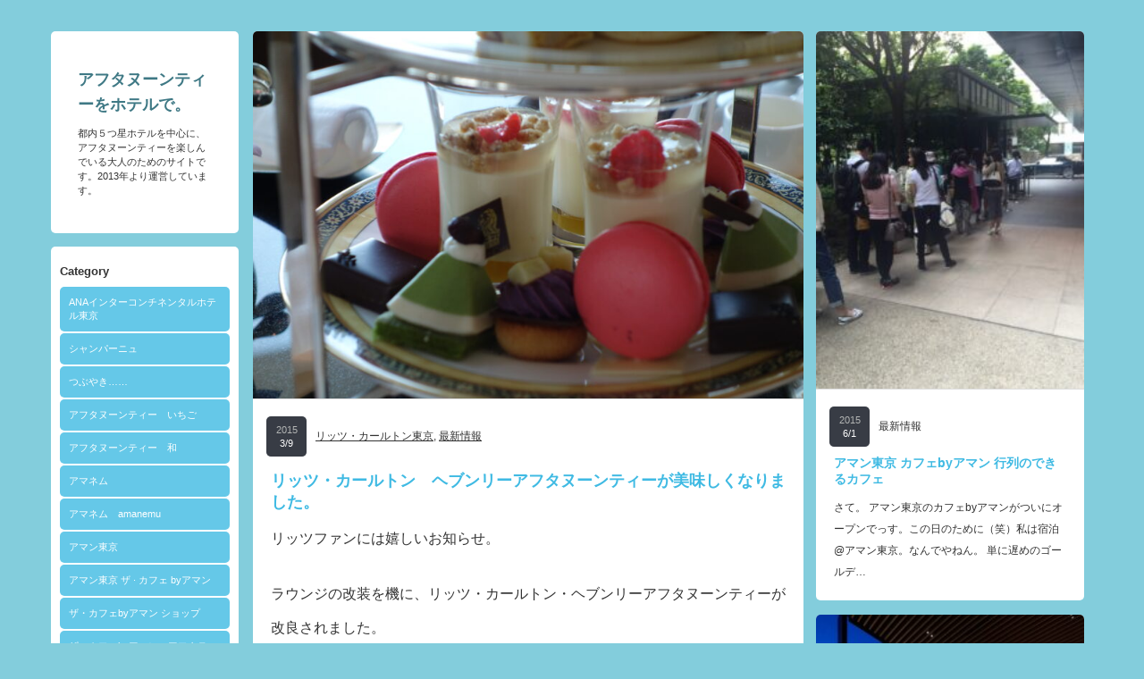

--- FILE ---
content_type: text/html; charset=UTF-8
request_url: https://xn--cckc7f2ab7a2d9bzi1c0ed.com/2015/03/09/%E3%83%AA%E3%83%83%E3%83%84%E3%83%BB%E3%82%AB%E3%83%BC%E3%83%AB%E3%83%88%E3%83%B3%E3%80%80%E3%83%98%E3%83%96%E3%83%B3%E3%83%AA%E3%83%BC%E3%82%A2%E3%83%95%E3%82%BF%E3%83%8C%E3%83%BC%E3%83%B3%E3%83%86/
body_size: 16050
content:
<!DOCTYPE html PUBLIC "-//W3C//DTD XHTML 1.1//EN" "http://www.w3.org/TR/xhtml11/DTD/xhtml11.dtd">
<!--[if IE 7]>
<html class="ie7" xmlns="http://www.w3.org/1999/xhtml">
<![endif]-->
<!--[if IE 8]>
<html class="ie8" xmlns="http://www.w3.org/1999/xhtml">
<![endif]-->
<!--[if !IE]><!-->
<html xmlns="http://www.w3.org/1999/xhtml">
<!--<![endif]-->
<head profile="http://gmpg.org/xfn/11">
<meta http-equiv="Content-Type" content="text/html; charset=UTF-8" />
<title><br />
<b>Warning</b>:  Array to string conversion in <b>/home/hotelstyles/xn--cckc7f2ab7a2d9bzi1c0ed.com/public_html/wp-content/themes/grider_tcd015/functions/seo.php</b> on line <b>142</b><br />
Array</title>
<meta name="description" content="<br />
<b>Warning</b>:  Array to string conversion in <b>/home/hotelstyles/xn--cckc7f2ab7a2d9bzi1c0ed.com/public_html/wp-content/themes/grider_tcd015/functions/seo.php</b> on line <b>164</b><br />
Array" />
<link rel="alternate" type="application/rss+xml" title="アフタヌーンティーをホテルで。 RSS Feed" href="https://xn--cckc7f2ab7a2d9bzi1c0ed.com/feed/" />
<link rel="alternate" type="application/atom+xml" title="アフタヌーンティーをホテルで。 Atom Feed" href="https://xn--cckc7f2ab7a2d9bzi1c0ed.com/feed/atom/" /> 
<link rel="pingback" href="https://xn--cckc7f2ab7a2d9bzi1c0ed.com/xmlrpc.php" />


<link rel="stylesheet" href="https://xn--cckc7f2ab7a2d9bzi1c0ed.com/wp-content/themes/grider_tcd015/style.css" type="text/css" />
<link rel="stylesheet" href="https://xn--cckc7f2ab7a2d9bzi1c0ed.com/wp-content/themes/grider_tcd015/comment-style.css" type="text/css" />
<link rel="stylesheet" href="https://xn--cckc7f2ab7a2d9bzi1c0ed.com/wp-content/themes/grider_tcd015/color/color1.css" type="text/css" />
<!--[if IE 7]>
<link rel="stylesheet" href="https://xn--cckc7f2ab7a2d9bzi1c0ed.com/wp-content/themes/grider_tcd015/ie7.css" type="text/css" />
<![endif]-->
<link rel="stylesheet" href="https://xn--cckc7f2ab7a2d9bzi1c0ed.com/wp-content/themes/grider_tcd015/japanese.css" type="text/css" />

 
<meta name='robots' content='max-image-preview:large' />
<link rel='dns-prefetch' href='//webfonts.xserver.jp' />
<link rel='dns-prefetch' href='//www.googletagmanager.com' />
<link rel="alternate" type="application/rss+xml" title="アフタヌーンティーをホテルで。 &raquo; リッツ・カールトン　ヘブンリーアフタヌーンティーが美味しくなりました。 のコメントのフィード" href="https://xn--cckc7f2ab7a2d9bzi1c0ed.com/2015/03/09/%e3%83%aa%e3%83%83%e3%83%84%e3%83%bb%e3%82%ab%e3%83%bc%e3%83%ab%e3%83%88%e3%83%b3%e3%80%80%e3%83%98%e3%83%96%e3%83%b3%e3%83%aa%e3%83%bc%e3%82%a2%e3%83%95%e3%82%bf%e3%83%8c%e3%83%bc%e3%83%b3%e3%83%86/feed/" />
<link rel="alternate" title="oEmbed (JSON)" type="application/json+oembed" href="https://xn--cckc7f2ab7a2d9bzi1c0ed.com/wp-json/oembed/1.0/embed?url=https%3A%2F%2Fxn--cckc7f2ab7a2d9bzi1c0ed.com%2F2015%2F03%2F09%2F%25e3%2583%25aa%25e3%2583%2583%25e3%2583%2584%25e3%2583%25bb%25e3%2582%25ab%25e3%2583%25bc%25e3%2583%25ab%25e3%2583%2588%25e3%2583%25b3%25e3%2580%2580%25e3%2583%2598%25e3%2583%2596%25e3%2583%25b3%25e3%2583%25aa%25e3%2583%25bc%25e3%2582%25a2%25e3%2583%2595%25e3%2582%25bf%25e3%2583%258c%25e3%2583%25bc%25e3%2583%25b3%25e3%2583%2586%2F" />
<link rel="alternate" title="oEmbed (XML)" type="text/xml+oembed" href="https://xn--cckc7f2ab7a2d9bzi1c0ed.com/wp-json/oembed/1.0/embed?url=https%3A%2F%2Fxn--cckc7f2ab7a2d9bzi1c0ed.com%2F2015%2F03%2F09%2F%25e3%2583%25aa%25e3%2583%2583%25e3%2583%2584%25e3%2583%25bb%25e3%2582%25ab%25e3%2583%25bc%25e3%2583%25ab%25e3%2583%2588%25e3%2583%25b3%25e3%2580%2580%25e3%2583%2598%25e3%2583%2596%25e3%2583%25b3%25e3%2583%25aa%25e3%2583%25bc%25e3%2582%25a2%25e3%2583%2595%25e3%2582%25bf%25e3%2583%258c%25e3%2583%25bc%25e3%2583%25b3%25e3%2583%2586%2F&#038;format=xml" />
<style id='wp-img-auto-sizes-contain-inline-css' type='text/css'>
img:is([sizes=auto i],[sizes^="auto," i]){contain-intrinsic-size:3000px 1500px}
/*# sourceURL=wp-img-auto-sizes-contain-inline-css */
</style>
<style id='wp-emoji-styles-inline-css' type='text/css'>

	img.wp-smiley, img.emoji {
		display: inline !important;
		border: none !important;
		box-shadow: none !important;
		height: 1em !important;
		width: 1em !important;
		margin: 0 0.07em !important;
		vertical-align: -0.1em !important;
		background: none !important;
		padding: 0 !important;
	}
/*# sourceURL=wp-emoji-styles-inline-css */
</style>
<style id='wp-block-library-inline-css' type='text/css'>
:root{--wp-block-synced-color:#7a00df;--wp-block-synced-color--rgb:122,0,223;--wp-bound-block-color:var(--wp-block-synced-color);--wp-editor-canvas-background:#ddd;--wp-admin-theme-color:#007cba;--wp-admin-theme-color--rgb:0,124,186;--wp-admin-theme-color-darker-10:#006ba1;--wp-admin-theme-color-darker-10--rgb:0,107,160.5;--wp-admin-theme-color-darker-20:#005a87;--wp-admin-theme-color-darker-20--rgb:0,90,135;--wp-admin-border-width-focus:2px}@media (min-resolution:192dpi){:root{--wp-admin-border-width-focus:1.5px}}.wp-element-button{cursor:pointer}:root .has-very-light-gray-background-color{background-color:#eee}:root .has-very-dark-gray-background-color{background-color:#313131}:root .has-very-light-gray-color{color:#eee}:root .has-very-dark-gray-color{color:#313131}:root .has-vivid-green-cyan-to-vivid-cyan-blue-gradient-background{background:linear-gradient(135deg,#00d084,#0693e3)}:root .has-purple-crush-gradient-background{background:linear-gradient(135deg,#34e2e4,#4721fb 50%,#ab1dfe)}:root .has-hazy-dawn-gradient-background{background:linear-gradient(135deg,#faaca8,#dad0ec)}:root .has-subdued-olive-gradient-background{background:linear-gradient(135deg,#fafae1,#67a671)}:root .has-atomic-cream-gradient-background{background:linear-gradient(135deg,#fdd79a,#004a59)}:root .has-nightshade-gradient-background{background:linear-gradient(135deg,#330968,#31cdcf)}:root .has-midnight-gradient-background{background:linear-gradient(135deg,#020381,#2874fc)}:root{--wp--preset--font-size--normal:16px;--wp--preset--font-size--huge:42px}.has-regular-font-size{font-size:1em}.has-larger-font-size{font-size:2.625em}.has-normal-font-size{font-size:var(--wp--preset--font-size--normal)}.has-huge-font-size{font-size:var(--wp--preset--font-size--huge)}.has-text-align-center{text-align:center}.has-text-align-left{text-align:left}.has-text-align-right{text-align:right}.has-fit-text{white-space:nowrap!important}#end-resizable-editor-section{display:none}.aligncenter{clear:both}.items-justified-left{justify-content:flex-start}.items-justified-center{justify-content:center}.items-justified-right{justify-content:flex-end}.items-justified-space-between{justify-content:space-between}.screen-reader-text{border:0;clip-path:inset(50%);height:1px;margin:-1px;overflow:hidden;padding:0;position:absolute;width:1px;word-wrap:normal!important}.screen-reader-text:focus{background-color:#ddd;clip-path:none;color:#444;display:block;font-size:1em;height:auto;left:5px;line-height:normal;padding:15px 23px 14px;text-decoration:none;top:5px;width:auto;z-index:100000}html :where(.has-border-color){border-style:solid}html :where([style*=border-top-color]){border-top-style:solid}html :where([style*=border-right-color]){border-right-style:solid}html :where([style*=border-bottom-color]){border-bottom-style:solid}html :where([style*=border-left-color]){border-left-style:solid}html :where([style*=border-width]){border-style:solid}html :where([style*=border-top-width]){border-top-style:solid}html :where([style*=border-right-width]){border-right-style:solid}html :where([style*=border-bottom-width]){border-bottom-style:solid}html :where([style*=border-left-width]){border-left-style:solid}html :where(img[class*=wp-image-]){height:auto;max-width:100%}:where(figure){margin:0 0 1em}html :where(.is-position-sticky){--wp-admin--admin-bar--position-offset:var(--wp-admin--admin-bar--height,0px)}@media screen and (max-width:600px){html :where(.is-position-sticky){--wp-admin--admin-bar--position-offset:0px}}

/*# sourceURL=wp-block-library-inline-css */
</style><style id='global-styles-inline-css' type='text/css'>
:root{--wp--preset--aspect-ratio--square: 1;--wp--preset--aspect-ratio--4-3: 4/3;--wp--preset--aspect-ratio--3-4: 3/4;--wp--preset--aspect-ratio--3-2: 3/2;--wp--preset--aspect-ratio--2-3: 2/3;--wp--preset--aspect-ratio--16-9: 16/9;--wp--preset--aspect-ratio--9-16: 9/16;--wp--preset--color--black: #000000;--wp--preset--color--cyan-bluish-gray: #abb8c3;--wp--preset--color--white: #ffffff;--wp--preset--color--pale-pink: #f78da7;--wp--preset--color--vivid-red: #cf2e2e;--wp--preset--color--luminous-vivid-orange: #ff6900;--wp--preset--color--luminous-vivid-amber: #fcb900;--wp--preset--color--light-green-cyan: #7bdcb5;--wp--preset--color--vivid-green-cyan: #00d084;--wp--preset--color--pale-cyan-blue: #8ed1fc;--wp--preset--color--vivid-cyan-blue: #0693e3;--wp--preset--color--vivid-purple: #9b51e0;--wp--preset--gradient--vivid-cyan-blue-to-vivid-purple: linear-gradient(135deg,rgb(6,147,227) 0%,rgb(155,81,224) 100%);--wp--preset--gradient--light-green-cyan-to-vivid-green-cyan: linear-gradient(135deg,rgb(122,220,180) 0%,rgb(0,208,130) 100%);--wp--preset--gradient--luminous-vivid-amber-to-luminous-vivid-orange: linear-gradient(135deg,rgb(252,185,0) 0%,rgb(255,105,0) 100%);--wp--preset--gradient--luminous-vivid-orange-to-vivid-red: linear-gradient(135deg,rgb(255,105,0) 0%,rgb(207,46,46) 100%);--wp--preset--gradient--very-light-gray-to-cyan-bluish-gray: linear-gradient(135deg,rgb(238,238,238) 0%,rgb(169,184,195) 100%);--wp--preset--gradient--cool-to-warm-spectrum: linear-gradient(135deg,rgb(74,234,220) 0%,rgb(151,120,209) 20%,rgb(207,42,186) 40%,rgb(238,44,130) 60%,rgb(251,105,98) 80%,rgb(254,248,76) 100%);--wp--preset--gradient--blush-light-purple: linear-gradient(135deg,rgb(255,206,236) 0%,rgb(152,150,240) 100%);--wp--preset--gradient--blush-bordeaux: linear-gradient(135deg,rgb(254,205,165) 0%,rgb(254,45,45) 50%,rgb(107,0,62) 100%);--wp--preset--gradient--luminous-dusk: linear-gradient(135deg,rgb(255,203,112) 0%,rgb(199,81,192) 50%,rgb(65,88,208) 100%);--wp--preset--gradient--pale-ocean: linear-gradient(135deg,rgb(255,245,203) 0%,rgb(182,227,212) 50%,rgb(51,167,181) 100%);--wp--preset--gradient--electric-grass: linear-gradient(135deg,rgb(202,248,128) 0%,rgb(113,206,126) 100%);--wp--preset--gradient--midnight: linear-gradient(135deg,rgb(2,3,129) 0%,rgb(40,116,252) 100%);--wp--preset--font-size--small: 13px;--wp--preset--font-size--medium: 20px;--wp--preset--font-size--large: 36px;--wp--preset--font-size--x-large: 42px;--wp--preset--spacing--20: 0.44rem;--wp--preset--spacing--30: 0.67rem;--wp--preset--spacing--40: 1rem;--wp--preset--spacing--50: 1.5rem;--wp--preset--spacing--60: 2.25rem;--wp--preset--spacing--70: 3.38rem;--wp--preset--spacing--80: 5.06rem;--wp--preset--shadow--natural: 6px 6px 9px rgba(0, 0, 0, 0.2);--wp--preset--shadow--deep: 12px 12px 50px rgba(0, 0, 0, 0.4);--wp--preset--shadow--sharp: 6px 6px 0px rgba(0, 0, 0, 0.2);--wp--preset--shadow--outlined: 6px 6px 0px -3px rgb(255, 255, 255), 6px 6px rgb(0, 0, 0);--wp--preset--shadow--crisp: 6px 6px 0px rgb(0, 0, 0);}:where(.is-layout-flex){gap: 0.5em;}:where(.is-layout-grid){gap: 0.5em;}body .is-layout-flex{display: flex;}.is-layout-flex{flex-wrap: wrap;align-items: center;}.is-layout-flex > :is(*, div){margin: 0;}body .is-layout-grid{display: grid;}.is-layout-grid > :is(*, div){margin: 0;}:where(.wp-block-columns.is-layout-flex){gap: 2em;}:where(.wp-block-columns.is-layout-grid){gap: 2em;}:where(.wp-block-post-template.is-layout-flex){gap: 1.25em;}:where(.wp-block-post-template.is-layout-grid){gap: 1.25em;}.has-black-color{color: var(--wp--preset--color--black) !important;}.has-cyan-bluish-gray-color{color: var(--wp--preset--color--cyan-bluish-gray) !important;}.has-white-color{color: var(--wp--preset--color--white) !important;}.has-pale-pink-color{color: var(--wp--preset--color--pale-pink) !important;}.has-vivid-red-color{color: var(--wp--preset--color--vivid-red) !important;}.has-luminous-vivid-orange-color{color: var(--wp--preset--color--luminous-vivid-orange) !important;}.has-luminous-vivid-amber-color{color: var(--wp--preset--color--luminous-vivid-amber) !important;}.has-light-green-cyan-color{color: var(--wp--preset--color--light-green-cyan) !important;}.has-vivid-green-cyan-color{color: var(--wp--preset--color--vivid-green-cyan) !important;}.has-pale-cyan-blue-color{color: var(--wp--preset--color--pale-cyan-blue) !important;}.has-vivid-cyan-blue-color{color: var(--wp--preset--color--vivid-cyan-blue) !important;}.has-vivid-purple-color{color: var(--wp--preset--color--vivid-purple) !important;}.has-black-background-color{background-color: var(--wp--preset--color--black) !important;}.has-cyan-bluish-gray-background-color{background-color: var(--wp--preset--color--cyan-bluish-gray) !important;}.has-white-background-color{background-color: var(--wp--preset--color--white) !important;}.has-pale-pink-background-color{background-color: var(--wp--preset--color--pale-pink) !important;}.has-vivid-red-background-color{background-color: var(--wp--preset--color--vivid-red) !important;}.has-luminous-vivid-orange-background-color{background-color: var(--wp--preset--color--luminous-vivid-orange) !important;}.has-luminous-vivid-amber-background-color{background-color: var(--wp--preset--color--luminous-vivid-amber) !important;}.has-light-green-cyan-background-color{background-color: var(--wp--preset--color--light-green-cyan) !important;}.has-vivid-green-cyan-background-color{background-color: var(--wp--preset--color--vivid-green-cyan) !important;}.has-pale-cyan-blue-background-color{background-color: var(--wp--preset--color--pale-cyan-blue) !important;}.has-vivid-cyan-blue-background-color{background-color: var(--wp--preset--color--vivid-cyan-blue) !important;}.has-vivid-purple-background-color{background-color: var(--wp--preset--color--vivid-purple) !important;}.has-black-border-color{border-color: var(--wp--preset--color--black) !important;}.has-cyan-bluish-gray-border-color{border-color: var(--wp--preset--color--cyan-bluish-gray) !important;}.has-white-border-color{border-color: var(--wp--preset--color--white) !important;}.has-pale-pink-border-color{border-color: var(--wp--preset--color--pale-pink) !important;}.has-vivid-red-border-color{border-color: var(--wp--preset--color--vivid-red) !important;}.has-luminous-vivid-orange-border-color{border-color: var(--wp--preset--color--luminous-vivid-orange) !important;}.has-luminous-vivid-amber-border-color{border-color: var(--wp--preset--color--luminous-vivid-amber) !important;}.has-light-green-cyan-border-color{border-color: var(--wp--preset--color--light-green-cyan) !important;}.has-vivid-green-cyan-border-color{border-color: var(--wp--preset--color--vivid-green-cyan) !important;}.has-pale-cyan-blue-border-color{border-color: var(--wp--preset--color--pale-cyan-blue) !important;}.has-vivid-cyan-blue-border-color{border-color: var(--wp--preset--color--vivid-cyan-blue) !important;}.has-vivid-purple-border-color{border-color: var(--wp--preset--color--vivid-purple) !important;}.has-vivid-cyan-blue-to-vivid-purple-gradient-background{background: var(--wp--preset--gradient--vivid-cyan-blue-to-vivid-purple) !important;}.has-light-green-cyan-to-vivid-green-cyan-gradient-background{background: var(--wp--preset--gradient--light-green-cyan-to-vivid-green-cyan) !important;}.has-luminous-vivid-amber-to-luminous-vivid-orange-gradient-background{background: var(--wp--preset--gradient--luminous-vivid-amber-to-luminous-vivid-orange) !important;}.has-luminous-vivid-orange-to-vivid-red-gradient-background{background: var(--wp--preset--gradient--luminous-vivid-orange-to-vivid-red) !important;}.has-very-light-gray-to-cyan-bluish-gray-gradient-background{background: var(--wp--preset--gradient--very-light-gray-to-cyan-bluish-gray) !important;}.has-cool-to-warm-spectrum-gradient-background{background: var(--wp--preset--gradient--cool-to-warm-spectrum) !important;}.has-blush-light-purple-gradient-background{background: var(--wp--preset--gradient--blush-light-purple) !important;}.has-blush-bordeaux-gradient-background{background: var(--wp--preset--gradient--blush-bordeaux) !important;}.has-luminous-dusk-gradient-background{background: var(--wp--preset--gradient--luminous-dusk) !important;}.has-pale-ocean-gradient-background{background: var(--wp--preset--gradient--pale-ocean) !important;}.has-electric-grass-gradient-background{background: var(--wp--preset--gradient--electric-grass) !important;}.has-midnight-gradient-background{background: var(--wp--preset--gradient--midnight) !important;}.has-small-font-size{font-size: var(--wp--preset--font-size--small) !important;}.has-medium-font-size{font-size: var(--wp--preset--font-size--medium) !important;}.has-large-font-size{font-size: var(--wp--preset--font-size--large) !important;}.has-x-large-font-size{font-size: var(--wp--preset--font-size--x-large) !important;}
/*# sourceURL=global-styles-inline-css */
</style>

<style id='classic-theme-styles-inline-css' type='text/css'>
/*! This file is auto-generated */
.wp-block-button__link{color:#fff;background-color:#32373c;border-radius:9999px;box-shadow:none;text-decoration:none;padding:calc(.667em + 2px) calc(1.333em + 2px);font-size:1.125em}.wp-block-file__button{background:#32373c;color:#fff;text-decoration:none}
/*# sourceURL=/wp-includes/css/classic-themes.min.css */
</style>
<script type="text/javascript" src="https://xn--cckc7f2ab7a2d9bzi1c0ed.com/wp-includes/js/jquery/jquery.min.js?ver=3.7.1" id="jquery-core-js"></script>
<script type="text/javascript" src="https://xn--cckc7f2ab7a2d9bzi1c0ed.com/wp-includes/js/jquery/jquery-migrate.min.js?ver=3.4.1" id="jquery-migrate-js"></script>
<script type="text/javascript" src="//webfonts.xserver.jp/js/xserverv3.js?fadein=0&amp;ver=2.0.9" id="typesquare_std-js"></script>

<!-- Site Kit によって追加された Google タグ（gtag.js）スニペット -->

<!-- Google アナリティクス スニペット (Site Kit が追加) -->
<script type="text/javascript" src="https://www.googletagmanager.com/gtag/js?id=G-WQ6J214L28" id="google_gtagjs-js" async></script>
<script type="text/javascript" id="google_gtagjs-js-after">
/* <![CDATA[ */
window.dataLayer = window.dataLayer || [];function gtag(){dataLayer.push(arguments);}
gtag("set","linker",{"domains":["xn--cckc7f2ab7a2d9bzi1c0ed.com"]});
gtag("js", new Date());
gtag("set", "developer_id.dZTNiMT", true);
gtag("config", "G-WQ6J214L28");
//# sourceURL=google_gtagjs-js-after
/* ]]> */
</script>

<!-- Site Kit によって追加された終了 Google タグ（gtag.js）スニペット -->
<link rel="https://api.w.org/" href="https://xn--cckc7f2ab7a2d9bzi1c0ed.com/wp-json/" /><link rel="alternate" title="JSON" type="application/json" href="https://xn--cckc7f2ab7a2d9bzi1c0ed.com/wp-json/wp/v2/posts/31" /><link rel="canonical" href="https://xn--cckc7f2ab7a2d9bzi1c0ed.com/2015/03/09/%e3%83%aa%e3%83%83%e3%83%84%e3%83%bb%e3%82%ab%e3%83%bc%e3%83%ab%e3%83%88%e3%83%b3%e3%80%80%e3%83%98%e3%83%96%e3%83%b3%e3%83%aa%e3%83%bc%e3%82%a2%e3%83%95%e3%82%bf%e3%83%8c%e3%83%bc%e3%83%b3%e3%83%86/" />
<link rel='shortlink' href='https://xn--cckc7f2ab7a2d9bzi1c0ed.com/?p=31' />
<meta name="generator" content="Site Kit by Google 1.133.0" /><style type="text/css"></style>
<script type="text/javascript" src="https://xn--cckc7f2ab7a2d9bzi1c0ed.com/wp-content/themes/grider_tcd015/js/jscript.js"></script>
<script type="text/javascript" src="https://xn--cckc7f2ab7a2d9bzi1c0ed.com/wp-content/themes/grider_tcd015/js/scroll.js"></script>
<script type="text/javascript" src="https://xn--cckc7f2ab7a2d9bzi1c0ed.com/wp-content/themes/grider_tcd015/js/comment.js"></script>
<script type="text/javascript" src="https://xn--cckc7f2ab7a2d9bzi1c0ed.com/wp-content/themes/grider_tcd015/js/rollover.js"></script>



<style type="text/css">
body {
 font-size:16px;
 }

.block, .banner_block img {
  box-shadow:none;
 }
</style>

</head>
<body class=" default">

 <div id="main_content" class="clearfix">

    <div id="left_col">

   <!-- logo -->
   <div class="block" id="logo_block_text">
<h1 id="logo"><a href="https://xn--cckc7f2ab7a2d9bzi1c0ed.com/">アフタヌーンティーをホテルで。</a></h1>
<h2 id="description">都内５つ星ホテルを中心に、アフタヌーンティーを楽しんでいる大人のためのサイトです。2013年より運営しています。</h2>
</div>

   <div id="menu_block" class="block">

    <!-- category menu -->
        <div id="side_category">
     <h3 class="side_headline">Category</h3>
     <ul class="side_category">
      	<li class="cat-item cat-item-35"><a href="https://xn--cckc7f2ab7a2d9bzi1c0ed.com/category/ana%e3%82%a4%e3%83%b3%e3%82%bf%e3%83%bc%e3%82%b3%e3%83%b3%e3%83%81%e3%83%8d%e3%83%b3%e3%82%bf%e3%83%ab%e3%83%9b%e3%83%86%e3%83%ab%e6%9d%b1%e4%ba%ac/">ANAインターコンチネンタルホテル東京</a>
<ul class='children'>
	<li class="cat-item cat-item-50"><a href="https://xn--cckc7f2ab7a2d9bzi1c0ed.com/category/ana%e3%82%a4%e3%83%b3%e3%82%bf%e3%83%bc%e3%82%b3%e3%83%b3%e3%83%81%e3%83%8d%e3%83%b3%e3%82%bf%e3%83%ab%e3%83%9b%e3%83%86%e3%83%ab%e6%9d%b1%e4%ba%ac/%e3%82%b7%e3%83%a3%e3%83%b3%e3%83%91%e3%83%bc%e3%83%8b%e3%83%a5/">シャンパーニュ</a>
</li>
</ul>
</li>
	<li class="cat-item cat-item-31"><a href="https://xn--cckc7f2ab7a2d9bzi1c0ed.com/category/%e3%82%a2%e3%83%95%e3%82%bf%e3%83%8c%e3%83%bc%e3%83%b3%e3%83%86%e3%82%a3%e3%83%bc%e3%83%9b%e3%83%86%e3%83%ab%e3%80%80%e3%81%a4%e3%81%b6%e3%82%84%e3%81%8d/">つぶやき……</a>
</li>
	<li class="cat-item cat-item-38"><a href="https://xn--cckc7f2ab7a2d9bzi1c0ed.com/category/%e3%82%a2%e3%83%95%e3%82%bf%e3%83%8c%e3%83%bc%e3%83%b3%e3%83%86%e3%82%a3%e3%83%bc%e3%80%80%e3%81%84%e3%81%a1%e3%81%94/">アフタヌーンティー　いちご</a>
</li>
	<li class="cat-item cat-item-25"><a href="https://xn--cckc7f2ab7a2d9bzi1c0ed.com/category/%e3%82%a2%e3%83%95%e3%82%bf%e3%83%8c%e3%83%bc%e3%83%b3%e3%83%86%e3%82%a3%e3%83%bc%e3%80%80%e5%92%8c/">アフタヌーンティー　和</a>
</li>
	<li class="cat-item cat-item-39"><a href="https://xn--cckc7f2ab7a2d9bzi1c0ed.com/category/%e3%82%a2%e3%83%9e%e3%83%8d%e3%83%a0/">アマネム</a>
</li>
	<li class="cat-item cat-item-4"><a href="https://xn--cckc7f2ab7a2d9bzi1c0ed.com/category/amanemu/">アマネム　amanemu</a>
</li>
	<li class="cat-item cat-item-3"><a href="https://xn--cckc7f2ab7a2d9bzi1c0ed.com/category/aman-tokyo/">アマン東京</a>
<ul class='children'>
	<li class="cat-item cat-item-33"><a href="https://xn--cckc7f2ab7a2d9bzi1c0ed.com/category/aman-tokyo/aman-tokyo-the-cafe-by-aman/">アマン東京 ザ · カフェ byアマン</a>
	<ul class='children'>
	<li class="cat-item cat-item-47"><a href="https://xn--cckc7f2ab7a2d9bzi1c0ed.com/category/aman-tokyo/aman-tokyo-the-cafe-by-aman/the-cafe-by-aman-shop/">ザ・カフェbyアマン ショップ</a>
</li>
	<li class="cat-item cat-item-48"><a href="https://xn--cckc7f2ab7a2d9bzi1c0ed.com/category/aman-tokyo/aman-tokyo-the-cafe-by-aman/the-cafe-by-aman-afternoon-tea/">ザ・カフェbyアマン　アフタヌーンティーボックス</a>
</li>
	</ul>
</li>
	<li class="cat-item cat-item-40"><a href="https://xn--cckc7f2ab7a2d9bzi1c0ed.com/category/aman-tokyo/aman-tokyo-christmas-afternoon-tea/">アマン東京　クリスマスアフタヌーンティー</a>
</li>
	<li class="cat-item cat-item-41"><a href="https://xn--cckc7f2ab7a2d9bzi1c0ed.com/category/aman-tokyo/aman-tokyo-valentines-day/">アマン東京　バレンタイン</a>
</li>
	<li class="cat-item cat-item-42"><a href="https://xn--cckc7f2ab7a2d9bzi1c0ed.com/category/aman-tokyo/aman-tokyo-lounge/">アマン東京　ラウンジ</a>
</li>
	<li class="cat-item cat-item-32"><a href="https://xn--cckc7f2ab7a2d9bzi1c0ed.com/category/aman-tokyo/aman-tokyo-afternoon-tea/">アマン東京アフタヌーンティー</a>
</li>
	<li class="cat-item cat-item-60"><a href="https://xn--cckc7f2ab7a2d9bzi1c0ed.com/category/aman-tokyo/%e3%83%a9%e3%83%bb%e3%83%91%e3%83%86%e3%82%a3%e3%82%b9%e3%83%aa%e3%83%bcby%e3%82%a2%e3%83%9e%e3%83%b3/">ラ・パティスリーbyアマン</a>
</li>
	<li class="cat-item cat-item-34"><a href="https://xn--cckc7f2ab7a2d9bzi1c0ed.com/category/aman-tokyo/otemachi-forest-ootemori/">大手町の森　OOTEMORI</a>
</li>
</ul>
</li>
	<li class="cat-item cat-item-23"><a href="https://xn--cckc7f2ab7a2d9bzi1c0ed.com/category/%e3%82%a2%e3%83%ab%e3%83%9e%e3%83%bc%e3%83%8b/">アルマーニ</a>
</li>
	<li class="cat-item cat-item-17"><a href="https://xn--cckc7f2ab7a2d9bzi1c0ed.com/category/intercontinental-tokyo-bay/">インターコンチネンタル　東京ベイ</a>
</li>
	<li class="cat-item cat-item-43"><a href="https://xn--cckc7f2ab7a2d9bzi1c0ed.com/category/%e3%82%a6%e3%82%a7%e3%82%b9%e3%83%86%e3%82%a3%e3%83%b3%e3%83%9b%e3%83%86%e3%83%ab%e6%a8%aa%e6%b5%9c/">ウェスティンホテル横浜</a>
<ul class='children'>
	<li class="cat-item cat-item-63"><a href="https://xn--cckc7f2ab7a2d9bzi1c0ed.com/category/%e3%82%a6%e3%82%a7%e3%82%b9%e3%83%86%e3%82%a3%e3%83%b3%e3%83%9b%e3%83%86%e3%83%ab%e6%a8%aa%e6%b5%9c/%e3%83%ad%e3%83%93%e3%83%bc%e3%83%a9%e3%82%a6%e3%83%b3%e3%82%b8/">ロビーラウンジ</a>
</li>
</ul>
</li>
	<li class="cat-item cat-item-18"><a href="https://xn--cckc7f2ab7a2d9bzi1c0ed.com/category/grand-hyatt-tokyo/">グランドハイアット東京</a>
</li>
	<li class="cat-item cat-item-44"><a href="https://xn--cckc7f2ab7a2d9bzi1c0ed.com/category/%e3%82%b3%e3%83%a9%e3%83%9c%e3%82%a2%e3%83%95%e3%82%bf%e3%83%8c%e3%83%bc%e3%83%b3%e3%83%86%e3%82%a3%e3%83%bc/">コラボアフタヌーンティー</a>
</li>
	<li class="cat-item cat-item-10"><a href="https://xn--cckc7f2ab7a2d9bzi1c0ed.com/category/conrad-tokyo/">コンラッド東京</a>
</li>
	<li class="cat-item cat-item-45"><a href="https://xn--cckc7f2ab7a2d9bzi1c0ed.com/category/%e3%82%b6-%e3%83%ad%e3%82%a4%e3%83%a4%e3%83%ab%e3%83%91%e3%83%bc%e3%82%af%e3%83%9b%e3%83%86%e3%83%ab-%e3%82%a2%e3%82%a4%e3%82%b3%e3%83%8b%e3%83%83%e3%82%af-%e6%9d%b1%e4%ba%ac%e6%b1%90%e7%95%99/">ザ ロイヤルパークホテル アイコニック 東京汐留</a>
<ul class='children'>
	<li class="cat-item cat-item-62"><a href="https://xn--cckc7f2ab7a2d9bzi1c0ed.com/category/%e3%82%b6-%e3%83%ad%e3%82%a4%e3%83%a4%e3%83%ab%e3%83%91%e3%83%bc%e3%82%af%e3%83%9b%e3%83%86%e3%83%ab-%e3%82%a2%e3%82%a4%e3%82%b3%e3%83%8b%e3%83%83%e3%82%af-%e6%9d%b1%e4%ba%ac%e6%b1%90%e7%95%99/%e3%83%ac%e3%82%b9%e3%83%88%e3%83%a9%e3%83%b3-%e3%83%8f%e3%83%bc%e3%83%a2%e3%83%8b%e3%83%bc-the-bar/">レストラン ハーモニー/THE BAR</a>
</li>
</ul>
</li>
	<li class="cat-item cat-item-15"><a href="https://xn--cckc7f2ab7a2d9bzi1c0ed.com/category/the-peninsula-tokyo/">ザ・ペニンシュラ東京</a>
</li>
	<li class="cat-item cat-item-49"><a href="https://xn--cckc7f2ab7a2d9bzi1c0ed.com/category/%e3%82%b7%e3%82%a7%e3%83%a9%e3%83%88%e3%83%b3%e9%83%bd%e3%83%9b%e3%83%86%e3%83%ab%e6%9d%b1%e4%ba%ac/">シェラトン都ホテル東京</a>
</li>
	<li class="cat-item cat-item-14"><a href="https://xn--cckc7f2ab7a2d9bzi1c0ed.com/category/shangri-la-hotel-tokyo/">シャングリラホテル東京</a>
</li>
	<li class="cat-item cat-item-51"><a href="https://xn--cckc7f2ab7a2d9bzi1c0ed.com/category/%e3%82%b9%e3%82%a4%e3%83%bc%e3%83%84%e3%83%96%e3%83%83%e3%83%95%e3%82%a7/">スイーツブッフェ</a>
</li>
	<li class="cat-item cat-item-26"><a href="https://xn--cckc7f2ab7a2d9bzi1c0ed.com/category/%e3%82%b9%e3%83%88%e3%83%aa%e3%83%b3%e3%82%b0%e3%82%b9%e3%83%9b%e3%83%86%e3%83%ab%e6%9d%b1%e4%ba%ac%e3%82%a4%e3%83%b3%e3%82%bf%e3%83%bc%e3%82%b3%e3%83%b3%e3%83%81%e3%83%8d%e3%83%b3%e3%82%bf%e3%83%ab/">ストリングスホテル東京インターコンチネンタル</a>
</li>
	<li class="cat-item cat-item-19"><a href="https://xn--cckc7f2ab7a2d9bzi1c0ed.com/category/palace-hotel-tokyo/">パレスホテル東京</a>
<ul class='children'>
	<li class="cat-item cat-item-46"><a href="https://xn--cckc7f2ab7a2d9bzi1c0ed.com/category/palace-hotel-tokyo/%e3%82%b6%e3%80%80%e3%83%91%e3%83%ac%e3%82%b9%e3%80%80%e3%83%a9%e3%82%a6%e3%83%b3%e3%82%b8/">ザ　パレス　ラウンジ</a>
</li>
</ul>
</li>
	<li class="cat-item cat-item-52"><a href="https://xn--cckc7f2ab7a2d9bzi1c0ed.com/category/%e3%83%91%e3%83%bc%e3%82%af-%e3%83%8f%e3%82%a4%e3%82%a2%e3%83%83%e3%83%88-%e4%ba%ac%e9%83%bd/">パーク ハイアット 京都</a>
<ul class='children'>
	<li class="cat-item cat-item-70"><a href="https://xn--cckc7f2ab7a2d9bzi1c0ed.com/category/%e3%83%91%e3%83%bc%e3%82%af-%e3%83%8f%e3%82%a4%e3%82%a2%e3%83%83%e3%83%88-%e4%ba%ac%e9%83%bd/kyoto-bistro/">KYOTO BISTRO</a>
</li>
	<li class="cat-item cat-item-71"><a href="https://xn--cckc7f2ab7a2d9bzi1c0ed.com/category/%e3%83%91%e3%83%bc%e3%82%af-%e3%83%8f%e3%82%a4%e3%82%a2%e3%83%83%e3%83%88-%e4%ba%ac%e9%83%bd/%e3%82%b6-%e3%83%aa%e3%83%93%e3%83%b3%e3%82%b0%e3%83%ab%e3%83%bc%e3%83%a0/">ザ リビングルーム</a>
</li>
</ul>
</li>
	<li class="cat-item cat-item-7"><a href="https://xn--cckc7f2ab7a2d9bzi1c0ed.com/category/hilton-tokyo/">ヒルトン東京</a>
</li>
	<li class="cat-item cat-item-53"><a href="https://xn--cckc7f2ab7a2d9bzi1c0ed.com/category/%e3%83%92%e3%83%ab%e3%83%88%e3%83%b3%e6%9d%b1%e4%ba%ac%e3%81%8a%e5%8f%b0%e5%a0%b4/">ヒルトン東京お台場</a>
</li>
	<li class="cat-item cat-item-5"><a href="https://xn--cckc7f2ab7a2d9bzi1c0ed.com/category/four-seasons-hotel-marunouchi-tokyo/">フォーシーズンズホテル丸の内　東京</a>
<ul class='children'>
	<li class="cat-item cat-item-36"><a href="https://xn--cckc7f2ab7a2d9bzi1c0ed.com/category/four-seasons-hotel-marunouchi-tokyo/maison-marunouchi/">MAISON MARUNOUCHI</a>
</li>
	<li class="cat-item cat-item-37"><a href="https://xn--cckc7f2ab7a2d9bzi1c0ed.com/category/four-seasons-hotel-marunouchi-tokyo/four-seasons-hotel-marunouchi-tokyo-motif/">MOTIF</a>
</li>
</ul>
</li>
	<li class="cat-item cat-item-54"><a href="https://xn--cckc7f2ab7a2d9bzi1c0ed.com/category/%e3%83%95%e3%82%a9%e3%83%bc%e3%82%b7%e3%83%bc%e3%82%ba%e3%83%b3%e3%82%ba%e3%83%9b%e3%83%86%e3%83%ab%e4%ba%ac%e9%83%bd/">フォーシーズンズホテル京都</a>
<ul class='children'>
	<li class="cat-item cat-item-55"><a href="https://xn--cckc7f2ab7a2d9bzi1c0ed.com/category/%e3%83%95%e3%82%a9%e3%83%bc%e3%82%b7%e3%83%bc%e3%82%ba%e3%83%b3%e3%82%ba%e3%83%9b%e3%83%86%e3%83%ab%e4%ba%ac%e9%83%bd/%e3%83%95%e3%82%a9%e3%83%bc%e3%82%b7%e3%83%bc%e3%82%ba%e3%83%b3%e3%82%ba%e3%83%9b%e3%83%86%e3%83%ab%e4%ba%ac%e9%83%bd%e3%81%ae%e3%82%a2%e3%83%95%e3%82%bf%e3%83%8c%e3%83%bc%e3%83%b3%e3%83%86%e3%82%a3/">フォーシーズンズホテル京都のアフタヌーンティー</a>
</li>
</ul>
</li>
	<li class="cat-item cat-item-56"><a href="https://xn--cckc7f2ab7a2d9bzi1c0ed.com/category/%e3%83%95%e3%82%a9%e3%83%bc%e3%82%b7%e3%83%bc%e3%82%ba%e3%83%b3%e3%82%ba%e3%83%9b%e3%83%86%e3%83%ab%e6%9d%b1%e4%ba%ac%e5%a4%a7%e6%89%8b%e7%94%ba/">フォーシーズンズホテル東京大手町</a>
<ul class='children'>
	<li class="cat-item cat-item-57"><a href="https://xn--cckc7f2ab7a2d9bzi1c0ed.com/category/%e3%83%95%e3%82%a9%e3%83%bc%e3%82%b7%e3%83%bc%e3%82%ba%e3%83%b3%e3%82%ba%e3%83%9b%e3%83%86%e3%83%ab%e6%9d%b1%e4%ba%ac%e5%a4%a7%e6%89%8b%e7%94%ba/%e3%83%95%e3%82%a9%e3%83%bc%e3%82%b7%e3%83%bc%e3%82%ba%e3%83%b3%e3%82%ba%e3%83%9b%e3%83%86%e3%83%ab%e6%9d%b1%e4%ba%ac%e5%a4%a7%e6%89%8b%e7%94%ba%e3%82%a2%e3%83%95%e3%82%bf%e3%83%8c%e3%83%bc%e3%83%b3/">フォーシーズンズホテル東京大手町アフタヌーンティー</a>
</li>
</ul>
</li>
	<li class="cat-item cat-item-58"><a href="https://xn--cckc7f2ab7a2d9bzi1c0ed.com/category/%e3%83%96%e3%83%ab%e3%82%ac%e3%83%aa%e3%80%80%e3%82%a4%e3%83%ab%e3%83%ac%e3%82%b9%e3%83%88%e3%83%a9%e3%83%b3%e3%83%86/">ブルガリ　イルレストランテ</a>
</li>
	<li class="cat-item cat-item-59"><a href="https://xn--cckc7f2ab7a2d9bzi1c0ed.com/category/%e3%83%97%e3%83%aa%e3%83%b3%e3%82%b9%e3%83%9b%e3%83%86%e3%83%ab%e3%80%80%e3%82%b5%e3%83%b3%e3%82%b7%e3%83%a3%e3%82%a4%e3%83%b3%e3%82%b7%e3%83%86%e3%82%a3%e6%b1%a0%e8%a2%8b/">プリンスホテル　サンシャインシティ池袋</a>
</li>
	<li class="cat-item cat-item-11"><a href="https://xn--cckc7f2ab7a2d9bzi1c0ed.com/category/hotel-nikko-tokyo/">ホテル日航東京</a>
</li>
	<li class="cat-item cat-item-8"><a href="https://xn--cckc7f2ab7a2d9bzi1c0ed.com/category/hotel-chinzan-so-tokyo/">ホテル椿山荘東京</a>
</li>
	<li class="cat-item cat-item-9"><a href="https://xn--cckc7f2ab7a2d9bzi1c0ed.com/category/marie-antoinette/">マリー・アントワネット</a>
</li>
	<li class="cat-item cat-item-13"><a href="https://xn--cckc7f2ab7a2d9bzi1c0ed.com/category/mandarin-oriental-tokyo/">マンダリンオリエンタル東京</a>
</li>
	<li class="cat-item cat-item-61"><a href="https://xn--cckc7f2ab7a2d9bzi1c0ed.com/category/%e3%83%aa%e3%83%83%e3%83%84%e3%82%ab%e3%83%bc%e3%83%ab%e3%83%88%e3%83%b3%e5%a4%a7%e9%98%aa/">リッツカールトン大阪</a>
</li>
	<li class="cat-item cat-item-22"><a href="https://xn--cckc7f2ab7a2d9bzi1c0ed.com/category/%e3%83%aa%e3%83%83%e3%83%84%e3%83%bb%e3%82%ab%e3%83%bc%e3%83%ab%e3%83%88%e3%83%b3%e4%ba%ac%e9%83%bd/">リッツ・カールトン京都</a>
</li>
	<li class="cat-item cat-item-24"><a href="https://xn--cckc7f2ab7a2d9bzi1c0ed.com/category/%e3%83%aa%e3%83%83%e3%83%84%e3%83%bb%e3%82%ab%e3%83%bc%e3%83%ab%e3%83%88%e3%83%b3%e5%a4%a7%e9%98%aa/">リッツ・カールトン大阪</a>
</li>
	<li class="cat-item cat-item-6"><a href="https://xn--cckc7f2ab7a2d9bzi1c0ed.com/category/the-ritz-carlton-tokyo/">リッツ・カールトン東京</a>
</li>
	<li class="cat-item cat-item-27"><a href="https://xn--cckc7f2ab7a2d9bzi1c0ed.com/category/%e3%83%aa%e3%83%bc%e3%82%ac%e3%83%ad%e3%82%a4%e3%83%a4%e3%83%ab%e3%83%9b%e3%83%86%e3%83%ab/">リーガロイヤルホテル</a>
</li>
	<li class="cat-item cat-item-64"><a href="https://xn--cckc7f2ab7a2d9bzi1c0ed.com/category/%e4%ba%ac%e9%83%bd%e3%80%80%e3%82%a2%e3%83%95%e3%82%bf%e3%83%8c%e3%83%bc%e3%83%b3%e3%83%86%e3%82%a3%e3%83%bc/">京都　アフタヌーンティー</a>
</li>
	<li class="cat-item cat-item-28"><a href="https://xn--cckc7f2ab7a2d9bzi1c0ed.com/category/%e5%93%81%e5%b7%9d%e3%83%97%e3%83%aa%e3%83%b3%e3%82%b9%e7%b3%bb/">品川プリンス系</a>
</li>
	<li class="cat-item cat-item-16"><a href="https://xn--cckc7f2ab7a2d9bzi1c0ed.com/category/imperial-hotel/">帝国ホテル</a>
</li>
	<li class="cat-item cat-item-29"><a href="https://xn--cckc7f2ab7a2d9bzi1c0ed.com/category/%e6%98%9f%e9%87%8e%e3%83%aa%e3%82%be%e3%83%bc%e3%83%88/">星野リゾート</a>
</li>
	<li class="cat-item cat-item-2"><a href="https://xn--cckc7f2ab7a2d9bzi1c0ed.com/category/the-latest-information/">最新情報</a>
<ul class='children'>
	<li class="cat-item cat-item-65"><a href="https://xn--cckc7f2ab7a2d9bzi1c0ed.com/category/the-latest-information/limited-time/">期間限定</a>
</li>
</ul>
</li>
	<li class="cat-item cat-item-1"><a href="https://xn--cckc7f2ab7a2d9bzi1c0ed.com/category/uncategorized/">未分類</a>
</li>
	<li class="cat-item cat-item-66"><a href="https://xn--cckc7f2ab7a2d9bzi1c0ed.com/category/%e6%9d%b1%e4%ba%ac%e3%82%a8%e3%83%87%e3%82%a3%e3%82%b7%e3%83%a7%e3%83%b3%e8%99%8e%e3%83%8e%e9%96%80/">東京エディション虎ノ門</a>
</li>
	<li class="cat-item cat-item-12"><a href="https://xn--cckc7f2ab7a2d9bzi1c0ed.com/category/tokyo-marriott-hotel/">東京マリオットホテル</a>
</li>
	<li class="cat-item cat-item-30"><a href="https://xn--cckc7f2ab7a2d9bzi1c0ed.com/category/%e6%a1%9c%e3%81%ae%e5%ad%a3%e7%af%80%e3%81%ae%e3%83%a9%e3%83%b3%e3%83%81%ef%bc%86%e3%82%a2%e3%83%95%e3%82%bf%e3%83%8c%e3%83%bc%e3%83%b3%e3%83%86%e3%82%a3%e3%83%bc/">桜の季節のランチ＆アフタヌーンティー</a>
</li>
	<li class="cat-item cat-item-67"><a href="https://xn--cckc7f2ab7a2d9bzi1c0ed.com/category/%e6%af%8d%e3%81%ae%e6%97%a5/">母の日</a>
</li>
	<li class="cat-item cat-item-68"><a href="https://xn--cckc7f2ab7a2d9bzi1c0ed.com/category/%e7%99%bd%e9%87%91%e3%80%80%e3%82%b7%e3%83%ad%e3%82%ac%e3%83%8d%e3%83%bc%e3%82%bc/">白金　シロガネーゼ</a>
</li>
	<li class="cat-item cat-item-69"><a href="https://xn--cckc7f2ab7a2d9bzi1c0ed.com/category/%e8%8b%b1%e5%9b%bd%e3%80%80%e7%b4%85%e8%8c%b6%e3%82%b3%e3%83%a9%e3%83%a0/">英国　紅茶コラム</a>
</li>
     </ul>
    </div>
    
    <!-- archive menu -->
        <div id="side_archive">
     <h3 class="side_headline">Archive</h3>
               <ul class="clearfix">
            <li><a href="https://xn--cckc7f2ab7a2d9bzi1c0ed.com/2024/07/"><span class="year">2024</span><span class="month">7</span></a></li>
            <li><a href="https://xn--cckc7f2ab7a2d9bzi1c0ed.com/2022/10/"><span class="year">2022</span><span class="month">10</span></a></li>
            <li><a href="https://xn--cckc7f2ab7a2d9bzi1c0ed.com/2022/09/"><span class="year">2022</span><span class="month">9</span></a></li>
            <li><a href="https://xn--cckc7f2ab7a2d9bzi1c0ed.com/2022/08/"><span class="year">2022</span><span class="month">8</span></a></li>
            <li><a href="https://xn--cckc7f2ab7a2d9bzi1c0ed.com/2020/09/"><span class="year">2020</span><span class="month">9</span></a></li>
            <li><a href="https://xn--cckc7f2ab7a2d9bzi1c0ed.com/2019/08/"><span class="year">2019</span><span class="month">8</span></a></li>
            <li><a href="https://xn--cckc7f2ab7a2d9bzi1c0ed.com/2019/02/"><span class="year">2019</span><span class="month">2</span></a></li>
            <li><a href="https://xn--cckc7f2ab7a2d9bzi1c0ed.com/2018/07/"><span class="year">2018</span><span class="month">7</span></a></li>
            <li><a href="https://xn--cckc7f2ab7a2d9bzi1c0ed.com/2018/05/"><span class="year">2018</span><span class="month">5</span></a></li>
            <li><a href="https://xn--cckc7f2ab7a2d9bzi1c0ed.com/2018/03/"><span class="year">2018</span><span class="month">3</span></a></li>
            <li><a href="https://xn--cckc7f2ab7a2d9bzi1c0ed.com/2018/01/"><span class="year">2018</span><span class="month">1</span></a></li>
            <li><a href="https://xn--cckc7f2ab7a2d9bzi1c0ed.com/2017/12/"><span class="year">2017</span><span class="month">12</span></a></li>
            <li><a href="https://xn--cckc7f2ab7a2d9bzi1c0ed.com/2017/11/"><span class="year">2017</span><span class="month">11</span></a></li>
            <li><a href="https://xn--cckc7f2ab7a2d9bzi1c0ed.com/2017/09/"><span class="year">2017</span><span class="month">9</span></a></li>
            <li><a href="https://xn--cckc7f2ab7a2d9bzi1c0ed.com/2017/08/"><span class="year">2017</span><span class="month">8</span></a></li>
            <li><a href="https://xn--cckc7f2ab7a2d9bzi1c0ed.com/2017/07/"><span class="year">2017</span><span class="month">7</span></a></li>
            <li><a href="https://xn--cckc7f2ab7a2d9bzi1c0ed.com/2017/05/"><span class="year">2017</span><span class="month">5</span></a></li>
            <li><a href="https://xn--cckc7f2ab7a2d9bzi1c0ed.com/2017/04/"><span class="year">2017</span><span class="month">4</span></a></li>
            <li><a href="https://xn--cckc7f2ab7a2d9bzi1c0ed.com/2017/03/"><span class="year">2017</span><span class="month">3</span></a></li>
            <li><a href="https://xn--cckc7f2ab7a2d9bzi1c0ed.com/2017/02/"><span class="year">2017</span><span class="month">2</span></a></li>
            <li><a href="https://xn--cckc7f2ab7a2d9bzi1c0ed.com/2017/01/"><span class="year">2017</span><span class="month">1</span></a></li>
            <li><a href="https://xn--cckc7f2ab7a2d9bzi1c0ed.com/2016/12/"><span class="year">2016</span><span class="month">12</span></a></li>
            <li><a href="https://xn--cckc7f2ab7a2d9bzi1c0ed.com/2016/10/"><span class="year">2016</span><span class="month">10</span></a></li>
            <li><a href="https://xn--cckc7f2ab7a2d9bzi1c0ed.com/2016/07/"><span class="year">2016</span><span class="month">7</span></a></li>
            <li><a href="https://xn--cckc7f2ab7a2d9bzi1c0ed.com/2016/06/"><span class="year">2016</span><span class="month">6</span></a></li>
            <li><a href="https://xn--cckc7f2ab7a2d9bzi1c0ed.com/2016/05/"><span class="year">2016</span><span class="month">5</span></a></li>
            <li><a href="https://xn--cckc7f2ab7a2d9bzi1c0ed.com/2016/04/"><span class="year">2016</span><span class="month">4</span></a></li>
            <li><a href="https://xn--cckc7f2ab7a2d9bzi1c0ed.com/2016/03/"><span class="year">2016</span><span class="month">3</span></a></li>
            <li><a href="https://xn--cckc7f2ab7a2d9bzi1c0ed.com/2016/02/"><span class="year">2016</span><span class="month">2</span></a></li>
            <li><a href="https://xn--cckc7f2ab7a2d9bzi1c0ed.com/2016/01/"><span class="year">2016</span><span class="month">1</span></a></li>
            <li><a href="https://xn--cckc7f2ab7a2d9bzi1c0ed.com/2015/12/"><span class="year">2015</span><span class="month">12</span></a></li>
            <li><a href="https://xn--cckc7f2ab7a2d9bzi1c0ed.com/2015/11/"><span class="year">2015</span><span class="month">11</span></a></li>
            <li><a href="https://xn--cckc7f2ab7a2d9bzi1c0ed.com/2015/10/"><span class="year">2015</span><span class="month">10</span></a></li>
            <li><a href="https://xn--cckc7f2ab7a2d9bzi1c0ed.com/2015/09/"><span class="year">2015</span><span class="month">9</span></a></li>
            <li><a href="https://xn--cckc7f2ab7a2d9bzi1c0ed.com/2015/08/"><span class="year">2015</span><span class="month">8</span></a></li>
            <li><a href="https://xn--cckc7f2ab7a2d9bzi1c0ed.com/2015/07/"><span class="year">2015</span><span class="month">7</span></a></li>
            <li><a href="https://xn--cckc7f2ab7a2d9bzi1c0ed.com/2015/06/"><span class="year">2015</span><span class="month">6</span></a></li>
            <li><a href="https://xn--cckc7f2ab7a2d9bzi1c0ed.com/2015/05/"><span class="year">2015</span><span class="month">5</span></a></li>
            <li><a href="https://xn--cckc7f2ab7a2d9bzi1c0ed.com/2015/04/"><span class="year">2015</span><span class="month">4</span></a></li>
            <li><a href="https://xn--cckc7f2ab7a2d9bzi1c0ed.com/2015/03/"><span class="year">2015</span><span class="month">3</span></a></li>
            <li><a href="https://xn--cckc7f2ab7a2d9bzi1c0ed.com/2014/03/"><span class="year">2014</span><span class="month">3</span></a></li>
           </ul>
         </div>
    
    <!-- global menu -->
        <div id="global_menu" class="clearfix">
     <h3 class="side_headline">メニュー</h3>
          <ul>
      <li class="page_item page-item-1289"><a href="https://xn--cckc7f2ab7a2d9bzi1c0ed.com/%e3%81%8a%e5%95%8f%e3%81%84%e5%90%88%e3%82%8f%e3%81%9b/">お問い合わせ</a></li>
<li class="page_item page-item-1010"><a href="https://xn--cckc7f2ab7a2d9bzi1c0ed.com/%e9%81%8b%e5%96%b6%e8%80%85%e6%83%85%e5%a0%b1/">運営者情報</a></li>
     </ul>
         </div>
    
    <!-- social button --> 
        <ul id="social_link" class="clearfix">
          <li class="rss_button"><a class="target_blank" href="https://xn--cckc7f2ab7a2d9bzi1c0ed.com/feed/">rss</a></li>
                         <li class="search_button"><a href="#">search button</a><div id="show_search_box">検索ボックス</div></li>
         </ul>
    
    <!-- search area -->
        <div id="search_area" class="clearfix">
          <form method="get" id="searchform" action="https://xn--cckc7f2ab7a2d9bzi1c0ed.com/">
      <div><input id="search_button" class="rollover" type="image" src="https://xn--cckc7f2ab7a2d9bzi1c0ed.com/wp-content/themes/grider_tcd015/img/side/search_button.gif" alt="サイト内検索" title="サイト内検索" /></div>
      <div><input id="search_input" type="text" value="サイト内検索" name="s" onfocus="if (this.value == 'サイト内検索') this.value = '';" onblur="if (this.value == '') this.value = 'サイト内検索';" /></div>
     </form>
         </div>
    
   </div><!-- END #menu_block -->

   
   <p id="copy_right">&copy;&nbsp;<a href="https://xn--cckc7f2ab7a2d9bzi1c0ed.com/">アフタヌーンティーをホテルで。</a> All rights reserved.</p>

  </div><!-- END #left_col -->
  
<div id="single_post" class="block">

 
  <div class="post_image">
  <img width="616" height="411" src="https://xn--cckc7f2ab7a2d9bzi1c0ed.com/wp-content/uploads/2015/03/DSC00176-scaled.jpg" class="attachment-size2 size-size2 wp-post-image" alt="" decoding="async" fetchpriority="high" srcset="https://xn--cckc7f2ab7a2d9bzi1c0ed.com/wp-content/uploads/2015/03/DSC00176-scaled.jpg 2560w, https://xn--cckc7f2ab7a2d9bzi1c0ed.com/wp-content/uploads/2015/03/DSC00176-300x200.jpg 300w, https://xn--cckc7f2ab7a2d9bzi1c0ed.com/wp-content/uploads/2015/03/DSC00176-1024x683.jpg 1024w, https://xn--cckc7f2ab7a2d9bzi1c0ed.com/wp-content/uploads/2015/03/DSC00176-768x512.jpg 768w, https://xn--cckc7f2ab7a2d9bzi1c0ed.com/wp-content/uploads/2015/03/DSC00176-1536x1024.jpg 1536w, https://xn--cckc7f2ab7a2d9bzi1c0ed.com/wp-content/uploads/2015/03/DSC00176-2048x1365.jpg 2048w" sizes="(max-width: 616px) 100vw, 616px" /> </div>
 
 <div class="meta clearfix">
  <p class="date"><span class="year">2015</span><span class="month">3/9</span></p>
  <p class="post_category"><a href="https://xn--cckc7f2ab7a2d9bzi1c0ed.com/category/the-ritz-carlton-tokyo/" rel="category tag">リッツ・カールトン東京</a>, <a href="https://xn--cckc7f2ab7a2d9bzi1c0ed.com/category/the-latest-information/" rel="category tag">最新情報</a></p>
 </div>

 <h2 class="post_title">リッツ・カールトン　ヘブンリーアフタヌーンティーが美味しくなりました。</h2>

 
 <div class="post clearfix">
  <p>リッツファンには嬉しいお知らせ。</p>
<p>ラウンジの改装を機に、リッツ・カールトン・ヘブンリーアフタヌーンティーが改良されました。</p>
<p>ありていに言えば、以前よりも、すっごく美味しくなりました。</p>
<p>リッツに足を運んでいた方は内心うっすらと感じていたと思いますが、リッツのアフタヌーンティーは「ま、たしかにゴージャスだけど……」という印象が多かったと思いますが、今回は違う。何やら本気を感じます。<br />
<span style="color: #808000;"><a style="color: #808000;" href="//ck.jp.ap.valuecommerce.com/servlet/referral?sid=3202327&amp;pid=884674937&amp;vc_url=https%3A%2F%2Frestaurant.ikyu.com%2F100485%2F" target="_blank" rel="nofollow noopener noreferrer"><img decoding="async" src="//ad.jp.ap.valuecommerce.com/servlet/gifbanner?sid=3202327&amp;pid=884674937" width="0" height="1" border="0" /><span style="font-size: 12pt;"><strong><span style="color: #808000;">ザ・ロビーラウンジ＆バー／ザ・リッツ・カールトン東京　アフタヌーンティー</span></strong></span></a></span><br />
リッツの味を全面に押し出した「うちのヘブンリーティーってこういうもの」という明確な意志が感じられます（じゃ、今までのは何だったんだってことですが……）。</p>
<div id="attachment_39" style="width: 310px" class="wp-caption alignleft"><a href="http://xn--cckc7f2ab7a2d9bzi1c0ed.com/wp-content/uploads/2015/03/DSC00176.jpg"><img decoding="async" aria-describedby="caption-attachment-39" class="size-medium wp-image-39" src="http://xn--cckc7f2ab7a2d9bzi1c0ed.com/wp-content/uploads/2015/03/DSC00176-300x200.jpg" alt="ヘブンリーアフタヌーンティー三段目のスイーツお皿" width="300" height="200" srcset="https://xn--cckc7f2ab7a2d9bzi1c0ed.com/wp-content/uploads/2015/03/DSC00176-300x200.jpg 300w, https://xn--cckc7f2ab7a2d9bzi1c0ed.com/wp-content/uploads/2015/03/DSC00176-1024x683.jpg 1024w, https://xn--cckc7f2ab7a2d9bzi1c0ed.com/wp-content/uploads/2015/03/DSC00176-768x512.jpg 768w, https://xn--cckc7f2ab7a2d9bzi1c0ed.com/wp-content/uploads/2015/03/DSC00176-1536x1024.jpg 1536w, https://xn--cckc7f2ab7a2d9bzi1c0ed.com/wp-content/uploads/2015/03/DSC00176-2048x1365.jpg 2048w" sizes="(max-width: 300px) 100vw, 300px" /></a><p id="caption-attachment-39" class="wp-caption-text">ヘブンリーアフタヌーンティー三段目のスイーツお皿</p></div>
<p>リッツはもともと、ティーマイスターの称号を持つ紅茶の専門家が常駐しており（ルピシア）、ホテルブレンドやシーズンブレンドもオリジナルなものが多々あります。数年前までは世界各国の紅茶専門店の紅茶を丁寧に紹介していくためだけの「ワールドオブティー」もしてたくらい、もともとアフタヌーンティーには大変に力を入れているホテルです。</p>
<p>そのリッツ・カールトン東京が「お。もしかして本気になった？」とワクワクさせてくれるくらいの、非常に質の高いアフタヌーンティーを出してきています。</p>
<p>どこにしようか迷ってるなら、是非リッツに行ってみてください。</p>
<p>これから桜アフタヌーンティーの季節限定メニューも増えて、予約はあっという間に埋まりそう。4月の頭くらいを目処に急いで予定を入れてみてください。</p>
<p>ネット予約だと、一休が一番お得。</p>
<p>OZモールにはプランがありません。今だと19％オフになるプランがあります。<br />
<span style="color: #808000;"><a style="color: #808000;" href="//ck.jp.ap.valuecommerce.com/servlet/referral?sid=3202327&amp;pid=884674937&amp;vc_url=https%3A%2F%2Frestaurant.ikyu.com%2F100485%2F" target="_blank" rel="nofollow noopener noreferrer"><img decoding="async" src="//ad.jp.ap.valuecommerce.com/servlet/gifbanner?sid=3202327&amp;pid=884674937" width="0" height="1" border="0" /><span style="font-size: 12pt;"><strong><span style="color: #808000;">ザ・ロビーラウンジ＆バー／ザ・リッツ・カールトン東京　アフタヌーンティー</span></strong></span></a></span></p>
<p><del>あと、最近はおひとり様で楽しむアフタヌーンティ族も増えているということで、リッツにはこんなプランもあります。</del></p>
   </div><!-- END .post -->

 
 <div id="post_meta" class="clearfix">
  <ul id="meta">
         <li class="meta_category"><a href="https://xn--cckc7f2ab7a2d9bzi1c0ed.com/category/the-ritz-carlton-tokyo/" rel="category tag">リッツ・カールトン東京</a>, <a href="https://xn--cckc7f2ab7a2d9bzi1c0ed.com/category/the-latest-information/" rel="category tag">最新情報</a></li>
   <li class="meta_tag"><a href="https://xn--cckc7f2ab7a2d9bzi1c0ed.com/tag/%e3%82%a2%e3%83%95%e3%82%bf%e3%83%8c%e3%83%bc%e3%83%b3%e3%83%86%e3%82%a3%e3%83%bc/" rel="tag">アフタヌーンティー</a>, <a href="https://xn--cckc7f2ab7a2d9bzi1c0ed.com/tag/%e3%82%a2%e3%83%95%e3%82%bf%e3%83%8c%e3%83%bc%e3%83%b3%e3%83%86%e3%82%a3%e3%83%bc%e3%80%80%e3%81%8a%e3%81%b2%e3%81%a8%e3%82%8a%e6%a7%98/" rel="tag">アフタヌーンティー　おひとり様</a>, <a href="https://xn--cckc7f2ab7a2d9bzi1c0ed.com/tag/%e3%82%a2%e3%83%95%e3%82%bf%e3%83%8c%e3%83%bc%e3%83%b3%e3%83%86%e3%82%a3%e3%83%bc%e3%80%80%e3%81%8a%e4%b8%80%e4%ba%ba%e6%a7%98/" rel="tag">アフタヌーンティー　お一人様</a>, <a href="https://xn--cckc7f2ab7a2d9bzi1c0ed.com/tag/%e3%82%a2%e3%83%95%e3%82%bf%e3%83%8c%e3%83%bc%e3%83%b3%e3%83%86%e3%82%a3%e3%83%bc%e3%80%80%e6%bf%80%e5%ae%89%e3%80%80%e3%83%aa%e3%83%83%e3%83%84/" rel="tag">アフタヌーンティー　激安　リッツ</a>, <a href="https://xn--cckc7f2ab7a2d9bzi1c0ed.com/tag/%e3%82%a2%e3%83%95%e3%82%bf%e3%83%8c%e3%83%bc%e3%83%b3%e3%83%86%e3%82%a3%e3%83%bc%e3%83%9b%e3%83%86%e3%83%ab%e3%80%80%e3%83%a9%e3%82%a6%e3%83%b3%e3%82%b8%e3%80%80%e4%b8%80%e4%bc%91%e3%80%80oz%e3%83%a2/" rel="tag">アフタヌーンティーホテル　ラウンジ　一休　OZモール　オズモール</a>, <a href="https://xn--cckc7f2ab7a2d9bzi1c0ed.com/tag/%e3%83%aa%e3%83%83%e3%83%84%e3%83%bb%e3%82%ab%e3%83%bc%e3%83%ab%e3%83%88%e3%83%b3%e3%80%80%e3%82%a2%e3%83%95%e3%82%bf%e3%83%8c%e3%83%bc%e3%83%b3%e3%83%86%e3%82%a3%e3%83%bc%e3%80%80%e3%83%9b%e3%83%86/" rel="tag">リッツ・カールトン　アフタヌーンティー　ホテル　ラウンジ　一休</a></li>  </ul>
  <ul class="bookmark clearfix">
	 <li class="facebook_button">
  <div class="fb-like" data-href="https://xn--cckc7f2ab7a2d9bzi1c0ed.com/2015/03/09/%e3%83%aa%e3%83%83%e3%83%84%e3%83%bb%e3%82%ab%e3%83%bc%e3%83%ab%e3%83%88%e3%83%b3%e3%80%80%e3%83%98%e3%83%96%e3%83%b3%e3%83%aa%e3%83%bc%e3%82%a2%e3%83%95%e3%82%bf%e3%83%8c%e3%83%bc%e3%83%b3%e3%83%86/" data-width="" data-layout="box_count" data-action="like" data-size="small" data-share="false"></div>
 </li>
  <li class="hatena_button">
  <a href="http://b.hatena.ne.jp/entry/http://xn--cckc7f2ab7a2d9bzi1c0ed.com/2015/03/09/%E3%83%AA%E3%83%83%E3%83%84%E3%83%BB%E3%82%AB%E3%83%BC%E3%83%AB%E3%83%88%E3%83%B3%E3%80%80%E3%83%98%E3%83%96%E3%83%B3%E3%83%AA%E3%83%BC%E3%82%A2%E3%83%95%E3%82%BF%E3%83%8C%E3%83%BC%E3%83%B3%E3%83%86/" class="hatena-bookmark-button" data-hatena-bookmark-title="リッツ・カールトン　ヘブンリーアフタヌーンティーが美味しくなりました。" data-hatena-bookmark-layout="vertical" title="リッツ・カールトン　ヘブンリーアフタヌーンティーが美味しくなりました。をはてなブックマークに追加">
   <img src="http://b.st-hatena.com/images/entry-button/button-only.gif" alt="このエントリーをはてなブックマークに追加" width="20" height="20" style="border: none;" />
  </a>
  <script type="text/javascript" src="http://b.st-hatena.com/js/bookmark_button.js" charset="utf-8" async="async"></script>
 </li>
 </ul> </div>

 
  <div id="previous_next_post" class="clearfix">
  <p class="prev_post"><a href="https://xn--cckc7f2ab7a2d9bzi1c0ed.com/2014/03/01/%e3%82%a2%e3%83%95%e3%82%bf%e3%83%8c%e3%83%bc%e3%83%b3%e3%83%86%e3%82%a3%e3%83%bc%e3%83%9b%e3%83%86%e3%83%ab%e3%82%92%e6%a5%bd%e3%81%97%e3%81%bf%e3%81%be%e3%81%97%e3%82%87%e3%81%86/" rel="prev">前の記事</a></p>  <p class="next_post"><a href="https://xn--cckc7f2ab7a2d9bzi1c0ed.com/2015/03/17/%e3%82%a2%e3%83%9e%e3%83%b3%e6%9d%b1%e4%ba%ac%e3%80%80%e5%a4%a7%e4%ba%ba%e3%83%96%e3%83%a9%e3%83%83%e3%82%af%e3%81%aa%e3%82%a2%e3%83%95%e3%82%bf%e3%83%8c%e3%83%bc%e3%83%b3%e3%83%86%e3%82%a3%e3%83%bc/" rel="next">次の記事</a></p> </div>
 
  <div id="related_post">
  <h3 class="headline2">関連記事</h3>
  <ul class="clearfix">
      <li class="clearfix">
    <a class="image" href="https://xn--cckc7f2ab7a2d9bzi1c0ed.com/2015/06/01/%e3%82%a2%e3%83%9e%e3%83%b3%e6%9d%b1%e4%ba%ac-%e3%82%ab%e3%83%95%e3%82%a7by%e3%82%a2%e3%83%9e%e3%83%b3-%e8%a1%8c%e5%88%97%e3%81%ae%e3%81%a7%e3%81%8d%e3%82%8b%e3%82%ab%e3%83%95%e3%82%a7/"><img width="38" height="50" src="https://xn--cckc7f2ab7a2d9bzi1c0ed.com/wp-content/uploads/2015/06/IMG_3607.jpg" class="attachment-size3 size-size3 wp-post-image" alt="" decoding="async" loading="lazy" srcset="https://xn--cckc7f2ab7a2d9bzi1c0ed.com/wp-content/uploads/2015/06/IMG_3607.jpg 960w, https://xn--cckc7f2ab7a2d9bzi1c0ed.com/wp-content/uploads/2015/06/IMG_3607-225x300.jpg 225w, https://xn--cckc7f2ab7a2d9bzi1c0ed.com/wp-content/uploads/2015/06/IMG_3607-768x1024.jpg 768w" sizes="auto, (max-width: 38px) 100vw, 38px" /></a>
    <h4 class="title"><a href="https://xn--cckc7f2ab7a2d9bzi1c0ed.com/2015/06/01/%e3%82%a2%e3%83%9e%e3%83%b3%e6%9d%b1%e4%ba%ac-%e3%82%ab%e3%83%95%e3%82%a7by%e3%82%a2%e3%83%9e%e3%83%b3-%e8%a1%8c%e5%88%97%e3%81%ae%e3%81%a7%e3%81%8d%e3%82%8b%e3%82%ab%e3%83%95%e3%82%a7/">アマン東京 カフェbyアマン 行列のできるカフェ</a></h4>
   </li>
      <li class="clearfix">
    <a class="image" href="https://xn--cckc7f2ab7a2d9bzi1c0ed.com/2016/03/27/%e3%83%aa%e3%83%83%e3%83%84%e3%81%ae%e5%ad%a3%e7%af%80%e3%81%ae%e3%82%b5%e3%82%af%e3%83%a9%e3%82%a2%e3%83%95%e3%82%bf%e3%83%8c%e3%83%bc%e3%83%b3%e3%83%86%e3%82%a3%e3%83%bc%e3%81%8c%e3%81%8b%e3%81%aa/"><img width="50" height="41" src="https://xn--cckc7f2ab7a2d9bzi1c0ed.com/wp-content/uploads/2016/03/ritz.jpg" class="attachment-size3 size-size3 wp-post-image" alt="" decoding="async" loading="lazy" srcset="https://xn--cckc7f2ab7a2d9bzi1c0ed.com/wp-content/uploads/2016/03/ritz.jpg 467w, https://xn--cckc7f2ab7a2d9bzi1c0ed.com/wp-content/uploads/2016/03/ritz-300x244.jpg 300w" sizes="auto, (max-width: 50px) 100vw, 50px" /></a>
    <h4 class="title"><a href="https://xn--cckc7f2ab7a2d9bzi1c0ed.com/2016/03/27/%e3%83%aa%e3%83%83%e3%83%84%e3%81%ae%e5%ad%a3%e7%af%80%e3%81%ae%e3%82%b5%e3%82%af%e3%83%a9%e3%82%a2%e3%83%95%e3%82%bf%e3%83%8c%e3%83%bc%e3%83%b3%e3%83%86%e3%82%a3%e3%83%bc%e3%81%8c%e3%81%8b%e3%81%aa/">リッツ　季節の桜アフタヌーンティーがかなり「美・品格」4/30まで</a></h4>
   </li>
      <li class="clearfix">
    <a class="image" href="https://xn--cckc7f2ab7a2d9bzi1c0ed.com/2018/03/21/%e3%81%95%e3%81%8f%e3%82%89%e3%81%ae%e8%a6%8b%e3%81%88%e3%82%8b%e3%83%ac%e3%82%b9%e3%83%88%e3%83%a9%e3%83%b3%e5%85%ad%e6%9c%ac%e6%9c%a8/"><img width="50" height="30" src="https://xn--cckc7f2ab7a2d9bzi1c0ed.com/wp-content/uploads/2018/03/639c901b779ddb28b8d4dc6acae19c98-1-1.jpg" class="attachment-size3 size-size3 wp-post-image" alt="" decoding="async" loading="lazy" srcset="https://xn--cckc7f2ab7a2d9bzi1c0ed.com/wp-content/uploads/2018/03/639c901b779ddb28b8d4dc6acae19c98-1-1.jpg 860w, https://xn--cckc7f2ab7a2d9bzi1c0ed.com/wp-content/uploads/2018/03/639c901b779ddb28b8d4dc6acae19c98-1-1-300x181.jpg 300w, https://xn--cckc7f2ab7a2d9bzi1c0ed.com/wp-content/uploads/2018/03/639c901b779ddb28b8d4dc6acae19c98-1-1-768x464.jpg 768w" sizes="auto, (max-width: 50px) 100vw, 50px" /></a>
    <h4 class="title"><a href="https://xn--cckc7f2ab7a2d9bzi1c0ed.com/2018/03/21/%e3%81%95%e3%81%8f%e3%82%89%e3%81%ae%e8%a6%8b%e3%81%88%e3%82%8b%e3%83%ac%e3%82%b9%e3%83%88%e3%83%a9%e3%83%b3%e5%85%ad%e6%9c%ac%e6%9c%a8/">さくらの見えるレストラン　六本木</a></h4>
   </li>
      <li class="clearfix">
    <a class="image" href="https://xn--cckc7f2ab7a2d9bzi1c0ed.com/2016/10/08/aman-tokyo-black-bar%e3%80%80%e3%81%8f%e3%81%85%e3%83%bc%e3%83%bc%e3%83%bc%ef%bc%81%e5%a4%a7%e4%ba%ba%e3%81%8b%e3%81%a3%e3%81%a1%e3%82%87%e3%81%84%e3%81%84%ef%bc%81/"><img width="37" height="50" src="https://xn--cckc7f2ab7a2d9bzi1c0ed.com/wp-content/uploads/2016/10/5016836605229.jpg" class="attachment-size3 size-size3 wp-post-image" alt="" decoding="async" loading="lazy" srcset="https://xn--cckc7f2ab7a2d9bzi1c0ed.com/wp-content/uploads/2016/10/5016836605229.jpg 537w, https://xn--cckc7f2ab7a2d9bzi1c0ed.com/wp-content/uploads/2016/10/5016836605229-224x300.jpg 224w" sizes="auto, (max-width: 37px) 100vw, 37px" /></a>
    <h4 class="title"><a href="https://xn--cckc7f2ab7a2d9bzi1c0ed.com/2016/10/08/aman-tokyo-black-bar%e3%80%80%e3%81%8f%e3%81%85%e3%83%bc%e3%83%bc%e3%83%bc%ef%bc%81%e5%a4%a7%e4%ba%ba%e3%81%8b%e3%81%a3%e3%81%a1%e3%82%87%e3%81%84%e3%81%84%ef%bc%81/">AMAN TOKYO THE BLACK BAR　くぅーーー！大人かっちょいい！</a></h4>
   </li>
      <li class="clearfix">
    <a class="image" href="https://xn--cckc7f2ab7a2d9bzi1c0ed.com/2016/01/15/%e3%81%9d%e3%82%8d%e3%81%9d%e3%82%8d%e6%97%a5%e5%b8%b8%e3%81%8c%e6%88%bb%e3%81%a3%e3%81%a6%e3%81%8d%e3%81%be%e3%81%97%e3%81%9f%e3%81%ad%e3%80%82/"><img width="50" height="46" src="https://xn--cckc7f2ab7a2d9bzi1c0ed.com/wp-content/uploads/2016/01/0e216da0553c3eb4f375b990ef2d5fd9.png" class="attachment-size3 size-size3 wp-post-image" alt="" decoding="async" loading="lazy" srcset="https://xn--cckc7f2ab7a2d9bzi1c0ed.com/wp-content/uploads/2016/01/0e216da0553c3eb4f375b990ef2d5fd9.png 413w, https://xn--cckc7f2ab7a2d9bzi1c0ed.com/wp-content/uploads/2016/01/0e216da0553c3eb4f375b990ef2d5fd9-300x279.png 300w" sizes="auto, (max-width: 50px) 100vw, 50px" /></a>
    <h4 class="title"><a href="https://xn--cckc7f2ab7a2d9bzi1c0ed.com/2016/01/15/%e3%81%9d%e3%82%8d%e3%81%9d%e3%82%8d%e6%97%a5%e5%b8%b8%e3%81%8c%e6%88%bb%e3%81%a3%e3%81%a6%e3%81%8d%e3%81%be%e3%81%97%e3%81%9f%e3%81%ad%e3%80%82/">そろそろ日常が戻ってきましたね。</a></h4>
   </li>
      <li class="clearfix">
    <a class="image" href="https://xn--cckc7f2ab7a2d9bzi1c0ed.com/2015/05/15/%e3%82%a2%e3%83%9e%e3%83%b3%e6%9d%b1%e4%ba%ac%e3%80%80%e3%82%a2%e3%83%95%e3%82%bf%e3%83%bc%e3%83%8c%e3%83%bc%e3%83%b3%e3%83%86%e3%82%a3%e3%83%bc%e6%96%b0%e3%83%a1%e3%83%8b%e3%83%a5%e3%83%bc/"><img width="38" height="50" src="https://xn--cckc7f2ab7a2d9bzi1c0ed.com/wp-content/uploads/2015/05/S__197263511-e1431668076481.jpg" class="attachment-size3 size-size3 wp-post-image" alt="" decoding="async" loading="lazy" srcset="https://xn--cckc7f2ab7a2d9bzi1c0ed.com/wp-content/uploads/2015/05/S__197263511-e1431668076481.jpg 400w, https://xn--cckc7f2ab7a2d9bzi1c0ed.com/wp-content/uploads/2015/05/S__197263511-e1431668076481-225x300.jpg 225w" sizes="auto, (max-width: 38px) 100vw, 38px" /></a>
    <h4 class="title"><a href="https://xn--cckc7f2ab7a2d9bzi1c0ed.com/2015/05/15/%e3%82%a2%e3%83%9e%e3%83%b3%e6%9d%b1%e4%ba%ac%e3%80%80%e3%82%a2%e3%83%95%e3%82%bf%e3%83%bc%e3%83%8c%e3%83%bc%e3%83%b3%e3%83%86%e3%82%a3%e3%83%bc%e6%96%b0%e3%83%a1%e3%83%8b%e3%83%a5%e3%83%bc/">アマン東京　2015初夏　アフタヌーンティメニュー　リニューアル</a></h4>
   </li>
     </ul>
 </div>
  
 
</div><!-- END #single_post -->


<div id="side_col">

 <div id="single_post_list" class="post_list clearfix">

  
    <div class="post_item block">
   <a class="post_image" href="https://xn--cckc7f2ab7a2d9bzi1c0ed.com/2015/06/01/%e3%82%a2%e3%83%9e%e3%83%b3%e6%9d%b1%e4%ba%ac-%e3%82%ab%e3%83%95%e3%82%a7by%e3%82%a2%e3%83%9e%e3%83%b3-%e8%a1%8c%e5%88%97%e3%81%ae%e3%81%a7%e3%81%8d%e3%82%8b%e3%82%ab%e3%83%95%e3%82%a7/"><img width="169" height="225" src="https://xn--cckc7f2ab7a2d9bzi1c0ed.com/wp-content/uploads/2015/06/IMG_3607.jpg" class="attachment-size1 size-size1 wp-post-image" alt="" decoding="async" loading="lazy" srcset="https://xn--cckc7f2ab7a2d9bzi1c0ed.com/wp-content/uploads/2015/06/IMG_3607.jpg 960w, https://xn--cckc7f2ab7a2d9bzi1c0ed.com/wp-content/uploads/2015/06/IMG_3607-225x300.jpg 225w, https://xn--cckc7f2ab7a2d9bzi1c0ed.com/wp-content/uploads/2015/06/IMG_3607-768x1024.jpg 768w" sizes="auto, (max-width: 169px) 100vw, 169px" /></a>
   <div class="meta clearfix">
    <p class="date"><span class="year">2015</span><span class="month">6/1</span></p>
    <p class="post_category"><a href="https://xn--cckc7f2ab7a2d9bzi1c0ed.com/category/the-latest-information/" rel="category tag">最新情報</a></p>
   </div>
   <h3 class="post_title"><a href="https://xn--cckc7f2ab7a2d9bzi1c0ed.com/2015/06/01/%e3%82%a2%e3%83%9e%e3%83%b3%e6%9d%b1%e4%ba%ac-%e3%82%ab%e3%83%95%e3%82%a7by%e3%82%a2%e3%83%9e%e3%83%b3-%e8%a1%8c%e5%88%97%e3%81%ae%e3%81%a7%e3%81%8d%e3%82%8b%e3%82%ab%e3%83%95%e3%82%a7/">アマン東京 カフェbyアマン 行列のできるカフェ</a></h3>
   <div class="excerpt">
    <p>さて。

アマン東京のカフェbyアマンがついにオープンでっす。この日のために（笑）私は宿泊@アマン東京。なんでやねん。

単に遅めのゴールデ…</p>
   </div>
  </div>
    <div class="post_item block">
   <a class="post_image" href="https://xn--cckc7f2ab7a2d9bzi1c0ed.com/2016/10/09/%e3%82%a2%e3%83%9e%e3%83%b3%e6%9d%b1%e4%ba%ac%e3%80%80the-black-bar-%e7%b6%9a%e3%81%8d%e3%80%80%e3%81%93%e3%82%93%e3%81%aa%e4%bd%bf%e3%81%84%e6%96%b9%e3%82%82%e3%81%82%e3%82%8a/"><img width="220" height="225" src="https://xn--cckc7f2ab7a2d9bzi1c0ed.com/wp-content/uploads/2016/10/R9A8321.jpg" class="attachment-size1 size-size1 wp-post-image" alt="" decoding="async" loading="lazy" srcset="https://xn--cckc7f2ab7a2d9bzi1c0ed.com/wp-content/uploads/2016/10/R9A8321.jpg 783w, https://xn--cckc7f2ab7a2d9bzi1c0ed.com/wp-content/uploads/2016/10/R9A8321-294x300.jpg 294w, https://xn--cckc7f2ab7a2d9bzi1c0ed.com/wp-content/uploads/2016/10/R9A8321-768x785.jpg 768w" sizes="auto, (max-width: 220px) 100vw, 220px" /></a>
   <div class="meta clearfix">
    <p class="date"><span class="year">2016</span><span class="month">10/9</span></p>
    <p class="post_category"><a href="https://xn--cckc7f2ab7a2d9bzi1c0ed.com/category/aman-tokyo/" rel="category tag">アマン東京</a>, <a href="https://xn--cckc7f2ab7a2d9bzi1c0ed.com/category/aman-tokyo/aman-tokyo-lounge/" rel="category tag">アマン東京　ラウンジ</a>, <a href="https://xn--cckc7f2ab7a2d9bzi1c0ed.com/category/aman-tokyo/aman-tokyo-afternoon-tea/" rel="category tag">アマン東京アフタヌーンティー</a>, <a href="https://xn--cckc7f2ab7a2d9bzi1c0ed.com/category/the-latest-information/" rel="category tag">最新情報</a></p>
   </div>
   <h3 class="post_title"><a href="https://xn--cckc7f2ab7a2d9bzi1c0ed.com/2016/10/09/%e3%82%a2%e3%83%9e%e3%83%b3%e6%9d%b1%e4%ba%ac%e3%80%80the-black-bar-%e7%b6%9a%e3%81%8d%e3%80%80%e3%81%93%e3%82%93%e3%81%aa%e4%bd%bf%e3%81%84%e6%96%b9%e3%82%82%e3%81%82%e3%82%8a/">アマン東京　THE BLACK BAR 続き　こんな使い方もあり</a></h3>
   <div class="excerpt">
    <p>さて、興奮さめやらぬアマンのTHE BLACK BARです。

この前書いたのに書き足りないことがあるので、追加。ドリンクとか、スイーツ…</p>
   </div>
  </div>
    <div class="post_item block">
   <a class="post_image" href="https://xn--cckc7f2ab7a2d9bzi1c0ed.com/2018/03/18/%e3%82%a2%e3%83%9e%e3%83%b3%e6%9d%b1%e4%ba%ac%e3%80%80%e8%8b%ba%e3%82%a2%e3%83%95%e3%82%bf%e3%83%8c%e3%83%bc%e3%83%b3%e3%83%86%e3%82%a3%e3%83%bc/"><img width="300" height="181" src="https://xn--cckc7f2ab7a2d9bzi1c0ed.com/wp-content/uploads/2018/03/639c901b779ddb28b8d4dc6acae19c98-1.jpg" class="attachment-size1 size-size1 wp-post-image" alt="" decoding="async" loading="lazy" srcset="https://xn--cckc7f2ab7a2d9bzi1c0ed.com/wp-content/uploads/2018/03/639c901b779ddb28b8d4dc6acae19c98-1.jpg 860w, https://xn--cckc7f2ab7a2d9bzi1c0ed.com/wp-content/uploads/2018/03/639c901b779ddb28b8d4dc6acae19c98-1-300x181.jpg 300w, https://xn--cckc7f2ab7a2d9bzi1c0ed.com/wp-content/uploads/2018/03/639c901b779ddb28b8d4dc6acae19c98-1-768x464.jpg 768w" sizes="auto, (max-width: 300px) 100vw, 300px" /></a>
   <div class="meta clearfix">
    <p class="date"><span class="year">2018</span><span class="month">3/18</span></p>
    <p class="post_category"><a href="https://xn--cckc7f2ab7a2d9bzi1c0ed.com/category/%e3%82%a2%e3%83%9e%e3%83%8d%e3%83%a0/" rel="category tag">アマネム</a>, <a href="https://xn--cckc7f2ab7a2d9bzi1c0ed.com/category/aman-tokyo/" rel="category tag">アマン東京</a>, <a href="https://xn--cckc7f2ab7a2d9bzi1c0ed.com/category/aman-tokyo/aman-tokyo-afternoon-tea/" rel="category tag">アマン東京アフタヌーンティー</a>, <a href="https://xn--cckc7f2ab7a2d9bzi1c0ed.com/category/the-latest-information/" rel="category tag">最新情報</a></p>
   </div>
   <h3 class="post_title"><a href="https://xn--cckc7f2ab7a2d9bzi1c0ed.com/2018/03/18/%e3%82%a2%e3%83%9e%e3%83%b3%e6%9d%b1%e4%ba%ac%e3%80%80%e8%8b%ba%e3%82%a2%e3%83%95%e3%82%bf%e3%83%8c%e3%83%bc%e3%83%b3%e3%83%86%e3%82%a3%e3%83%bc/">アマン東京　苺づくしのプレミアムなアフタヌーンティー　後半はまだいける！</a></h3>
   <div class="excerpt">
    <p>アマン東京の苺づくしのプレミアムなアフタヌーンティーは、前半はスタートダッシュ組（私含）で埋まっていましたが、後半はぼちぼちなので今なら予約…</p>
   </div>
  </div>
    <div class="post_item block">
   <a class="post_image" href="https://xn--cckc7f2ab7a2d9bzi1c0ed.com/2016/12/17/%e3%82%a2%e3%83%95%e3%82%bf%e3%83%8c%e3%83%bc%e3%83%b3%e3%83%86%e3%82%a3%e3%83%bc%e3%82%92%e3%83%97%e3%83%ac%e3%82%bf%e3%83%9d%e3%83%ab%e3%83%86%e3%81%99%e3%82%8b%e3%81%ae%e3%81%8c%e4%b8%96%e7%95%8c/"><img width="278" height="225" src="https://xn--cckc7f2ab7a2d9bzi1c0ed.com/wp-content/uploads/2016/12/puretaporte01.jpg" class="attachment-size1 size-size1 wp-post-image" alt="" decoding="async" loading="lazy" srcset="https://xn--cckc7f2ab7a2d9bzi1c0ed.com/wp-content/uploads/2016/12/puretaporte01.jpg 619w, https://xn--cckc7f2ab7a2d9bzi1c0ed.com/wp-content/uploads/2016/12/puretaporte01-300x243.jpg 300w" sizes="auto, (max-width: 278px) 100vw, 278px" /></a>
   <div class="meta clearfix">
    <p class="date"><span class="year">2016</span><span class="month">12/17</span></p>
    <p class="post_category"><a href="https://xn--cckc7f2ab7a2d9bzi1c0ed.com/category/hotel-chinzan-so-tokyo/" rel="category tag">ホテル椿山荘東京</a>, <a href="https://xn--cckc7f2ab7a2d9bzi1c0ed.com/category/the-latest-information/" rel="category tag">最新情報</a></p>
   </div>
   <h3 class="post_title"><a href="https://xn--cckc7f2ab7a2d9bzi1c0ed.com/2016/12/17/%e3%82%a2%e3%83%95%e3%82%bf%e3%83%8c%e3%83%bc%e3%83%b3%e3%83%86%e3%82%a3%e3%83%bc%e3%82%92%e3%83%97%e3%83%ac%e3%82%bf%e3%83%9d%e3%83%ab%e3%83%86%e3%81%99%e3%82%8b%e3%81%ae%e3%81%8c%e4%b8%96%e7%95%8c/">アフタヌーンティーをプレタポルテするのが世界では流行ってるらしい……</a></h3>
   <div class="excerpt">
    <p>世界の有名デザイナーさまは、お菓子もプレタポルテしちゃうのだそうです。このお写真見て。なんか、とっても素敵だけど、楚々ともしてるし、でも迫力…</p>
   </div>
  </div>
    <div class="post_item block">
   <a class="post_image" href="https://xn--cckc7f2ab7a2d9bzi1c0ed.com/2015/10/01/%e3%83%aa%e3%83%83%e3%83%84%e3%82%ab%e3%83%bc%e3%83%ab%e3%83%88%e3%83%b3%e6%9d%b1%e4%ba%ac-%e3%82%bb%e3%83%90%e3%82%b9%e3%83%81%e3%83%a3%e3%83%b3-%e3%82%bb%e3%83%ab%e3%83%b4%e3%82%a9%e3%83%bc%e3%81%ab/"><img width="168" height="225" src="https://xn--cckc7f2ab7a2d9bzi1c0ed.com/wp-content/uploads/2015/10/IMG_5379-e1443710853517.jpg" class="attachment-size1 size-size1 wp-post-image" alt="" decoding="async" loading="lazy" srcset="https://xn--cckc7f2ab7a2d9bzi1c0ed.com/wp-content/uploads/2015/10/IMG_5379-e1443710853517.jpg 400w, https://xn--cckc7f2ab7a2d9bzi1c0ed.com/wp-content/uploads/2015/10/IMG_5379-e1443710853517-224x300.jpg 224w" sizes="auto, (max-width: 168px) 100vw, 168px" /></a>
   <div class="meta clearfix">
    <p class="date"><span class="year">2015</span><span class="month">10/1</span></p>
    <p class="post_category"><a href="https://xn--cckc7f2ab7a2d9bzi1c0ed.com/category/the-ritz-carlton-tokyo/" rel="category tag">リッツ・カールトン東京</a></p>
   </div>
   <h3 class="post_title"><a href="https://xn--cckc7f2ab7a2d9bzi1c0ed.com/2015/10/01/%e3%83%aa%e3%83%83%e3%83%84%e3%82%ab%e3%83%bc%e3%83%ab%e3%83%88%e3%83%b3%e6%9d%b1%e4%ba%ac-%e3%82%bb%e3%83%90%e3%82%b9%e3%83%81%e3%83%a3%e3%83%b3-%e3%82%bb%e3%83%ab%e3%83%b4%e3%82%a9%e3%83%bc%e3%81%ab/">リッツカールトン東京 セバスチャン セルヴォーによるアフタヌーンティー</a></h3>
   <div class="excerpt">
    <p>とりあえず速報。

こんな感じ。

 
元ホテルリッツパリで、パティシエをしていたセバスチャン セルヴォーのアフタヌーンティー

ザ・ロビー…</p>
   </div>
  </div>
    <div class="post_item block">
   <a class="post_image" href="https://xn--cckc7f2ab7a2d9bzi1c0ed.com/2015/06/01/%e3%82%a2%e3%83%9e%e3%83%b3%e6%9d%b1%e4%ba%ac-%e3%82%ab%e3%83%95%e3%82%a7by%e3%82%a2%e3%83%9e%e3%83%b3-%e3%83%a1%e3%83%8b%e3%83%a5%e3%83%bc/"><img width="169" height="225" src="https://xn--cckc7f2ab7a2d9bzi1c0ed.com/wp-content/uploads/2015/06/IMG_3608-0.jpg" class="attachment-size1 size-size1 wp-post-image" alt="" decoding="async" loading="lazy" srcset="https://xn--cckc7f2ab7a2d9bzi1c0ed.com/wp-content/uploads/2015/06/IMG_3608-0.jpg 960w, https://xn--cckc7f2ab7a2d9bzi1c0ed.com/wp-content/uploads/2015/06/IMG_3608-0-225x300.jpg 225w, https://xn--cckc7f2ab7a2d9bzi1c0ed.com/wp-content/uploads/2015/06/IMG_3608-0-768x1024.jpg 768w" sizes="auto, (max-width: 169px) 100vw, 169px" /></a>
   <div class="meta clearfix">
    <p class="date"><span class="year">2015</span><span class="month">6/1</span></p>
    <p class="post_category"><a href="https://xn--cckc7f2ab7a2d9bzi1c0ed.com/category/the-latest-information/" rel="category tag">最新情報</a></p>
   </div>
   <h3 class="post_title"><a href="https://xn--cckc7f2ab7a2d9bzi1c0ed.com/2015/06/01/%e3%82%a2%e3%83%9e%e3%83%b3%e6%9d%b1%e4%ba%ac-%e3%82%ab%e3%83%95%e3%82%a7by%e3%82%a2%e3%83%9e%e3%83%b3-%e3%83%a1%e3%83%8b%e3%83%a5%e3%83%bc/">アマン東京 カフェbyアマン メニュー</a></h3>
   <div class="excerpt">
    <p>アマン東京 カフェbyアマンのメニューがこちらになります。


お昼のメニュー

11:30-14:30…</p>
   </div>
  </div>
    <div class="post_item block">
   <a class="post_image" href="https://xn--cckc7f2ab7a2d9bzi1c0ed.com/2015/05/17/%e3%82%a2%e3%83%9e%e3%83%b3%e6%9d%b1%e4%ba%ac%e3%80%80%e3%82%a2%e3%83%95%e3%82%bf%e3%83%8c%e3%83%bc%e3%83%b3%e3%83%86%e3%82%a3%e3%83%bc%e3%80%80%e4%ba%88%e7%b4%84%e3%80%80%e6%9c%80%e6%96%b0%e6%83%85/"><img width="169" height="225" src="https://xn--cckc7f2ab7a2d9bzi1c0ed.com/wp-content/uploads/2015/05/ff90da42958d5cf755135cedd2b07763c26869f-e1431841658288.jpg" class="attachment-size1 size-size1 wp-post-image" alt="" decoding="async" loading="lazy" srcset="https://xn--cckc7f2ab7a2d9bzi1c0ed.com/wp-content/uploads/2015/05/ff90da42958d5cf755135cedd2b07763c26869f-e1431841658288.jpg 440w, https://xn--cckc7f2ab7a2d9bzi1c0ed.com/wp-content/uploads/2015/05/ff90da42958d5cf755135cedd2b07763c26869f-e1431841658288-225x300.jpg 225w" sizes="auto, (max-width: 169px) 100vw, 169px" /></a>
   <div class="meta clearfix">
    <p class="date"><span class="year">2015</span><span class="month">5/17</span></p>
    <p class="post_category"><a href="https://xn--cckc7f2ab7a2d9bzi1c0ed.com/category/aman-tokyo/" rel="category tag">アマン東京</a>, <a href="https://xn--cckc7f2ab7a2d9bzi1c0ed.com/category/the-latest-information/" rel="category tag">最新情報</a></p>
   </div>
   <h3 class="post_title"><a href="https://xn--cckc7f2ab7a2d9bzi1c0ed.com/2015/05/17/%e3%82%a2%e3%83%9e%e3%83%b3%e6%9d%b1%e4%ba%ac%e3%80%80%e3%82%a2%e3%83%95%e3%82%bf%e3%83%8c%e3%83%bc%e3%83%b3%e3%83%86%e3%82%a3%e3%83%bc%e3%80%80%e4%ba%88%e7%b4%84%e3%80%80%e6%9c%80%e6%96%b0%e6%83%85/">アマン東京　アフタヌーンティー　予約　最新情報　2015/05</a></h3>
   <div class="excerpt">
    <p>アマン東京のアフタヌーンティー、予約って結局できるのできないの？？
という質問がすごく多いですね。
オープン当初は、出来ない……または、ちょ…</p>
   </div>
  </div>
   </div>

  
</div>

 </div><!-- END #main_content -->

 <a id="return_top" href="#header">ページ上部へ戻る</a>

<div id="fb-root"></div>
<script type="text/javascript">(function(d, s, id) {
  var js, fjs = d.getElementsByTagName(s)[0];
  if (d.getElementById(id)) return;
  js = d.createElement(s); js.id = id;
  js.src = "//connect.facebook.net/ja_JP/sdk.js#xfbml=1&version=v2.0";
  fjs.parentNode.insertBefore(js, fjs);
}(document, 'script', 'facebook-jssdk'));</script>

<script type="speculationrules">
{"prefetch":[{"source":"document","where":{"and":[{"href_matches":"/*"},{"not":{"href_matches":["/wp-*.php","/wp-admin/*","/wp-content/uploads/*","/wp-content/*","/wp-content/plugins/*","/wp-content/themes/grider_tcd015/*","/*\\?(.+)"]}},{"not":{"selector_matches":"a[rel~=\"nofollow\"]"}},{"not":{"selector_matches":".no-prefetch, .no-prefetch a"}}]},"eagerness":"conservative"}]}
</script>
<script type="text/javascript" src="https://xn--cckc7f2ab7a2d9bzi1c0ed.com/wp-includes/js/comment-reply.min.js?ver=6.9" id="comment-reply-js" async="async" data-wp-strategy="async" fetchpriority="low"></script>
<script id="wp-emoji-settings" type="application/json">
{"baseUrl":"https://s.w.org/images/core/emoji/17.0.2/72x72/","ext":".png","svgUrl":"https://s.w.org/images/core/emoji/17.0.2/svg/","svgExt":".svg","source":{"concatemoji":"https://xn--cckc7f2ab7a2d9bzi1c0ed.com/wp-includes/js/wp-emoji-release.min.js?ver=6.9"}}
</script>
<script type="module">
/* <![CDATA[ */
/*! This file is auto-generated */
const a=JSON.parse(document.getElementById("wp-emoji-settings").textContent),o=(window._wpemojiSettings=a,"wpEmojiSettingsSupports"),s=["flag","emoji"];function i(e){try{var t={supportTests:e,timestamp:(new Date).valueOf()};sessionStorage.setItem(o,JSON.stringify(t))}catch(e){}}function c(e,t,n){e.clearRect(0,0,e.canvas.width,e.canvas.height),e.fillText(t,0,0);t=new Uint32Array(e.getImageData(0,0,e.canvas.width,e.canvas.height).data);e.clearRect(0,0,e.canvas.width,e.canvas.height),e.fillText(n,0,0);const a=new Uint32Array(e.getImageData(0,0,e.canvas.width,e.canvas.height).data);return t.every((e,t)=>e===a[t])}function p(e,t){e.clearRect(0,0,e.canvas.width,e.canvas.height),e.fillText(t,0,0);var n=e.getImageData(16,16,1,1);for(let e=0;e<n.data.length;e++)if(0!==n.data[e])return!1;return!0}function u(e,t,n,a){switch(t){case"flag":return n(e,"\ud83c\udff3\ufe0f\u200d\u26a7\ufe0f","\ud83c\udff3\ufe0f\u200b\u26a7\ufe0f")?!1:!n(e,"\ud83c\udde8\ud83c\uddf6","\ud83c\udde8\u200b\ud83c\uddf6")&&!n(e,"\ud83c\udff4\udb40\udc67\udb40\udc62\udb40\udc65\udb40\udc6e\udb40\udc67\udb40\udc7f","\ud83c\udff4\u200b\udb40\udc67\u200b\udb40\udc62\u200b\udb40\udc65\u200b\udb40\udc6e\u200b\udb40\udc67\u200b\udb40\udc7f");case"emoji":return!a(e,"\ud83e\u1fac8")}return!1}function f(e,t,n,a){let r;const o=(r="undefined"!=typeof WorkerGlobalScope&&self instanceof WorkerGlobalScope?new OffscreenCanvas(300,150):document.createElement("canvas")).getContext("2d",{willReadFrequently:!0}),s=(o.textBaseline="top",o.font="600 32px Arial",{});return e.forEach(e=>{s[e]=t(o,e,n,a)}),s}function r(e){var t=document.createElement("script");t.src=e,t.defer=!0,document.head.appendChild(t)}a.supports={everything:!0,everythingExceptFlag:!0},new Promise(t=>{let n=function(){try{var e=JSON.parse(sessionStorage.getItem(o));if("object"==typeof e&&"number"==typeof e.timestamp&&(new Date).valueOf()<e.timestamp+604800&&"object"==typeof e.supportTests)return e.supportTests}catch(e){}return null}();if(!n){if("undefined"!=typeof Worker&&"undefined"!=typeof OffscreenCanvas&&"undefined"!=typeof URL&&URL.createObjectURL&&"undefined"!=typeof Blob)try{var e="postMessage("+f.toString()+"("+[JSON.stringify(s),u.toString(),c.toString(),p.toString()].join(",")+"));",a=new Blob([e],{type:"text/javascript"});const r=new Worker(URL.createObjectURL(a),{name:"wpTestEmojiSupports"});return void(r.onmessage=e=>{i(n=e.data),r.terminate(),t(n)})}catch(e){}i(n=f(s,u,c,p))}t(n)}).then(e=>{for(const n in e)a.supports[n]=e[n],a.supports.everything=a.supports.everything&&a.supports[n],"flag"!==n&&(a.supports.everythingExceptFlag=a.supports.everythingExceptFlag&&a.supports[n]);var t;a.supports.everythingExceptFlag=a.supports.everythingExceptFlag&&!a.supports.flag,a.supports.everything||((t=a.source||{}).concatemoji?r(t.concatemoji):t.wpemoji&&t.twemoji&&(r(t.twemoji),r(t.wpemoji)))});
//# sourceURL=https://xn--cckc7f2ab7a2d9bzi1c0ed.com/wp-includes/js/wp-emoji-loader.min.js
/* ]]> */
</script>
</body>
</html>